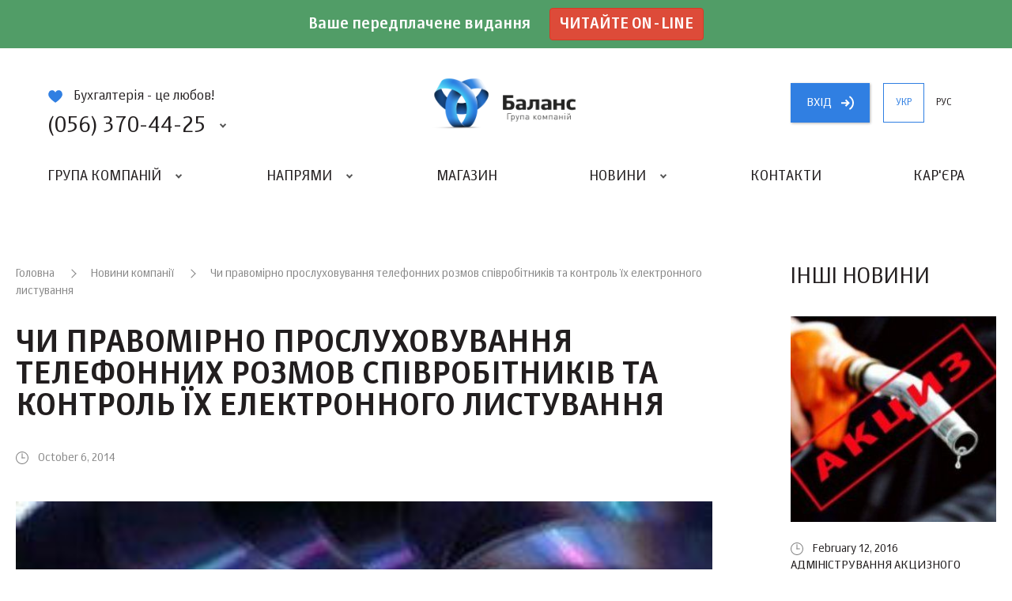

--- FILE ---
content_type: text/css
request_url: https://balance.ua/js/noosSlider2/noosSlider2.css
body_size: 313
content:
.noos-slider,.noos-slider_wrapper{position:relative}.noos-slider_wrapper{-webkit-transition:all .25s linear 0s;transition:all .25s linear 0s;margin:0;padding:0}.noos-slider_slide{margin:0;padding:0;list-style:none}.noos-slider.slide-horizontal .noos-slider_wrapper{overflow:hidden}.noos-slider.slide-horizontal .noos-slider_slide{position:absolute;left:0;top:0;width:100%;-webkit-transform:translate(0,-100%);-ms-transform:translate(0,-100%);transform:translate(0,-100%);overflow:hidden}.noos-slider.slide-horizontal .noos-slider_slide.will-show-next{-webkit-transform:translate(100%,0);-ms-transform:translate(100%,0);transform:translate(100%,0);-webkit-transition:all 0s linear 0s;transition:all 0s linear 0s}.noos-slider.slide-horizontal .noos-slider_slide.active-hide-next,.noos-slider.slide-horizontal .noos-slider_slide.will-show-prev{-webkit-transition:all .6s linear 0s;transition:all .6s linear 0s;-webkit-transform:translate(-100%,0);-ms-transform:translate(-100%,0);transform:translate(-100%,0)}.noos-slider.slide-horizontal .noos-slider_slide.will-show-prev{-webkit-transition:all 0s linear 0s;transition:all 0s linear 0s}.noos-slider.slide-horizontal .noos-slider_slide.active,.noos-slider.slide-horizontal .noos-slider_slide.active-hide-prev{-webkit-transition:all .6s linear 0s;transition:all .6s linear 0s;-webkit-transform:translate(100%,0);-ms-transform:translate(100%,0);transform:translate(100%,0)}.noos-slider.slide-horizontal .noos-slider_slide.active{-webkit-transform:translate(0,0);-ms-transform:translate(0,0);transform:translate(0,0)}.noos-slider_pagination{font-size:0;line-height:0;padding:0;margin:10px 0}.noos-slider_pagination-element{width:10px;height:10px;list-style:none;padding:0;margin:0;background:#eee}
/*# sourceMappingURL=noosSlider2.css.map */


--- FILE ---
content_type: text/css
request_url: https://balance.ua/css/style.css?v=1.0.1
body_size: 23174
content:
@-webkit-keyframes icon-scale{0%,to{-webkit-transform:scale(1);transform:scale(1)}50%{-webkit-transform:scale(1.2);transform:scale(1.2)}}@keyframes icon-scale{0%,to{-webkit-transform:scale(1);transform:scale(1)}50%{-webkit-transform:scale(1.2);transform:scale(1.2)}}@-webkit-keyframes icon-translate-right{0%,to{-webkit-transform:translate(0,0);transform:translate(0,0)}50%{-webkit-transform:translate(25%,0);transform:translate(25%,0)}}@keyframes icon-translate-right{0%,to{-webkit-transform:translate(0,0);transform:translate(0,0)}50%{-webkit-transform:translate(25%,0);transform:translate(25%,0)}}@-webkit-keyframes icon-lines{0%,to{width:100%}50%{width:0}}@keyframes icon-lines{0%,to{width:100%}50%{width:0}}@-webkit-keyframes icon-lines-2{0%,to{width:12px}50%{width:0}}@keyframes icon-lines-2{0%,to{width:12px}50%{width:0}}@-webkit-keyframes icon-lines-last-line{0%,to{width:43.75%}50%{width:0}}@keyframes icon-lines-last-line{0%,to{width:43.75%}50%{width:0}}@-webkit-keyframes sk-circleBounceDelay{0%,80%,to{opacity:0}40%{opacity:1}}@keyframes sk-circleBounceDelay{0%,80%,to{opacity:0}40%{opacity:1}}a,abbr,acronym,address,applet,article,aside,audio,b,big,blockquote,body,canvas,caption,center,cite,code,dd,del,details,dfn,div,dl,dt,em,embed,fieldset,figcaption,figure,footer,form,h1,h2,h3,h4,h5,h6,header,hgroup,html,i,iframe,img,ins,kbd,label,legend,li,mark,menu,nav,object,ol,output,p,pre,q,ruby,s,samp,section,small,span,strike,strong,sub,summary,sup,table,tbody,td,tfoot,th,thead,time,tr,tt,u,ul,var,video{margin:0;padding:0;border:0;font:inherit;vertical-align:baseline}article,aside,details,figcaption,figure,footer,header,hgroup,menu,nav,section{display:block}ol,ul{list-style:none}blockquote,q{quotes:none}blockquote:after,blockquote:before,q:after,q:before{content:''}table{border-collapse:collapse;border-spacing:0}@font-face{font-family:'Story';src:url(/fonts/Story_Regular.eot);src:url(/fonts/Story_Regular.eot) format("embedded-opentype"),url(/fonts/Story_Regular.woff2) format("woff2"),url(/fonts/Story_Regular.woff) format("woff"),url(/fonts/Story_Regular.ttf) format("truetype"),url(/fonts/Story_Regular.svg#Story_Regular) format("svg");font-style:normal;font-weight:400}@font-face{font-family:'Story';src:url(/fonts/Story_Bold.eot);src:url(/fonts/Story_Bold.eot) format("embedded-opentype"),url(/fonts/Story_Bold.woff2) format("woff2"),url(/fonts/Story_Bold.woff) format("woff"),url(/fonts/Story_Bold.ttf) format("truetype"),url(/fonts/Story_Bold.svg#Story_Bold) format("svg");font-style:normal;font-weight:700}@font-face{font-family:'Story';src:url(/fonts/Story_Italic.eot);src:url(/fonts/Story_Italic.eot) format("embedded-opentype"),url(/fonts/Story_Italic.woff2) format("woff2"),url(/fonts/Story_Italic.woff) format("woff"),url(/fonts/Story_Italic.ttf) format("truetype"),url(/fonts/Story_Italic.svg#Story_Italic) format("svg");font-style:italic;font-weight:400}@font-face{font-family:'Story';src:url(/fonts/Story_BoldItalic.eot);src:url(/fonts/Story_BoldItalic.eot) format("embedded-opentype"),url(/fonts/Story_BoldItalic.woff2) format("woff2"),url(/fonts/Story_BoldItalic.woff) format("woff"),url(/fonts/Story_BoldItalic.ttf) format("truetype"),url(/fonts/Story_BoldItalic.svg#Story_BoldItalic) format("svg");font-style:italic;font-weight:700}.btn-back,.email,.field-checkbox input+label a,.link-blue,.link-dark,.phone,a.address,a.phone-big{color:#307fe2;text-decoration:none;-webkit-transition:all .25s linear 0s;transition:all .25s linear 0s}@media (min-width:1050px){.email:hover,.field-checkbox input+label a:hover,.link-blue:hover,a.address:hover{color:#5aa3ff}.email:active,.field-checkbox input+label a:active,.link-blue:active,a.address:active{color:#1d5ba8}}.btn-back,.link-dark,.phone,a.phone-big{color:#221e1f}@media (min-width:1050px){.btn-back:hover,.link-dark:hover,.phone:hover,a.phone-big:hover{color:#307fe2}.btn-back:active,.link-dark:active,.phone:active,a.phone-big:active{color:#1d5ba8}}input::-webkit-input-placeholder{opacity:1;color:#221e1f}input::-moz-placeholder{opacity:1;color:#221e1f}input:-ms-input-placeholder{opacity:1;color:#221e1f}input::placeholder{opacity:1;color:#221e1f}.field{position:relative;margin-bottom:9px}.field.error{margin-bottom:24px}.field,.field label.error,.field-base input{-webkit-transition:all .25s linear 0s;transition:all .25s linear 0s}.field label.error{left:0;top:100%;-webkit-transform:translate(0,-100%);-ms-transform:translate(0,-100%);transform:translate(0,-100%);opacity:0;color:red;position:absolute;z-index:1;font-size:15px}.field.error label.error{opacity:1;-webkit-transform:translate(0,0);-ms-transform:translate(0,0);transform:translate(0,0);z-index:4}.field-base input{border:solid 1px #e8e8e8;position:relative;z-index:2;font-size:22px;line-height:30px;padding:10px 20px;outline:0;box-shadow:none;width:100%}@media (min-width:1050px){.field-base input:hover{border-color:#307fe2}.field-base input:focus{border-color:#1d5ba8;outline:0;box-shadow:none}.field-base:hover input{border-color:#307fe2}.field-base:focus input{border-color:#1d5ba8;outline:0;box-shadow:none}}.field-base.big input,.field-subscribe input{padding-top:14px;padding-bottom:14px}.field-base.error input{border-color:red}.field-subscribe{padding:0 91px 0 0;position:relative}.field-subscribe .btn{width:91px;height:60px;position:absolute;right:0;top:0}.field-subscribe .btn .icon{position:absolute;left:50%;top:50%;-webkit-transform:translate(-50%,-50%);-ms-transform:translate(-50%,-50%);transform:translate(-50%,-50%)}.field-button.big .btn{padding-top:15px;padding-bottom:14px}.field-checkbox input{display:none}.field-checkbox input+label{position:relative;display:inline-block;padding-left:62px}.field-checkbox input+label::before{content:'';display:inline-block;width:40px;height:40px;position:absolute;left:0;top:0;border:solid 1px #e8e8e8;-webkit-transition:all .25s linear;transition:all .25s linear}.field-checkbox input+label::after{content:'';display:inline-block;width:20px;height:18px;background:url(/img/icon-mark-ok.svg) no-repeat 50% 50%;left:20px;top:20px;-webkit-transform:translate(-50%,-50%);-ms-transform:translate(-50%,-50%);transform:translate(-50%,-50%);position:absolute}.field-checkbox input+label:hover::before{border-color:#307fe2}.field-checkbox input:checked+label::before{background:#307fe2;border-color:#307fe2}.field-select .select,.field-select .select .l li,.field-select .select .v,.field-select .select>.a::before{-webkit-transition:all .25s linear 0s;transition:all .25s linear 0s}.field-select .select{background:#fff;border:solid 1px #e8e8e8;position:relative;z-index:2;padding:10px 35px 10px 20px;outline:0;box-shadow:none;width:100%}.field-select .select .l li,.field-select .select .v{font-size:22px;line-height:30px;color:#221e1f}.field-select .select>.a{right:14px}.field-select .select>.a::before{width:10px;height:10px;border-width:2px;border-color:#555}.field-select .select:hover{border-color:#307fe2;background:#307fe2}.field-select .select:active .v,.field-select .select:hover .v{color:#fff}.field-select .select:active>.a::before,.field-select .select:hover>.a::before{border-color:#fff}.field-select .select:active{border-color:#1d5ba8;background:#1d5ba8}.field-search input:hover,.field-select .select.focus{border-color:#307fe2}.field-select .select.show{border-color:#307fe2;background:#fff;outline:0;box-shadow:none}.field-select .select.show .v{color:#221e1f}.field-select .select.show>.a::before{border-color:#555}.field-select .select .l{width:100%;left:0;box-shadow:16px 16px 43px rgba(0,0,0,.45);margin-top:1px}.field-select .select .l::after,.field-select .select .l::before{content:''}.field-select .select .l::before{display:block;position:absolute;left:0;top:0;width:100%;height:100%;background:#fff;z-index:2}.field-select .select .l>.a{z-index:1;width:20px;height:20px;top:-10px;right:7px;box-shadow:0 0 43px rgba(0,0,0,.45)}.field-select .select .l .select-scroll,.field-select .select .l ul{position:relative;z-index:3}.field-select .select .l li{font-size:15px;line-height:20px;padding:15px 10px 15px 20px;text-transform:uppercase}.field-select .select .l li:hover{background:#307fe2;color:#fff}.field-select .select .l li:active{background:#1d5ba8;color:#fff}.field-select .select .l li.selected{color:#307fe2;cursor:default}.field-select .select .l li.selected:active,.field-select .select .l li.selected:hover{background:#fff;color:#307fe2}.field-select .select .l li.empty-val,header.header-main .contacts .show-content-popup .icon{display:none}.field-select .select.show>.a{-webkit-transform:none;-ms-transform:none;transform:none}.field-select.big .select{padding-top:14px;padding-bottom:14px}.field-password .show-hide-password{position:absolute;right:16px;top:50%;z-index:2;-webkit-transform:translate(-50%,-50%);-ms-transform:translate(-50%,-50%);transform:translate(-50%,-50%);display:inline-block}.field-password .show-hide-password::after,.field-search input{-webkit-transition:all .25s linear 0s;transition:all .25s linear 0s;width:100%}.field-password .show-hide-password::after{content:'';height:2px;top:13px;left:0;-webkit-transform:translate(0,-1px) rotate(-45deg);-ms-transform:translate(0,-1px) rotate(-45deg);transform:translate(0,-1px) rotate(-45deg);background:#555;opacity:0;position:absolute;display:inline-block}@media (min-width:1050px){.field-password .show-hide-password:hover::after{background-color:#307fe2}.field-password .show-hide-password:active::after{background-color:#1d5ba8}}.field-password .show-hide-password.active::after{opacity:1}.field-search input{border:solid 1px #e8e8e8;position:relative;z-index:2;font-size:22px;line-height:30px;padding:9px 20px;outline:0;box-shadow:none;display:block}.field-search input:focus{border-color:#1d5ba8;outline:0;box-shadow:none}.field-search:hover input,a.show-content-popup.active::after,a.show-content-popup:hover::after{border-color:#307fe2}.field-search .submit{position:absolute;width:52px;height:52px;top:-1px;-webkit-transition:all .25s linear 0s;transition:all .25s linear 0s}.field-search .submit:hover,.span-blue{background:#307fe2}.field-search .submit:active{background:#1d5ba8}.field-search .submit .icon{position:absolute;left:50%;top:50%;-webkit-transform:translate(-50%,-50%);-ms-transform:translate(-50%,-50%);transform:translate(-50%,-50%)}.span-blue{font-size:28px;line-height:44px;padding:0 12px;color:#fff;text-transform:uppercase}.btn,.btn-blue,.span-blue{display:inline-block}.btn{vertical-align:middle;text-decoration:none;-webkit-transition:all .25s linear 0s;transition:all .25s linear 0s}.btn-blue{background:#307fe2;padding:10px 20px;font-size:15px;white-space:nowrap}@media (min-width:1050px){.btn-blue:hover{background:#5aa3ff}.btn-blue:active{background:#1d5ba8}}.btn-back span,.btn-blue span,.btn-blue-2 span,.btn-grey span,.btn-white span,h1 span{display:inline-block;vertical-align:middle}.btn-blue span+i,.btn-blue-2 span+i{margin-left:12px}.btn-blue,.btn-blue-2,.btn-blue-big,.btn-blue-big-2{line-height:30px;color:#fff;text-transform:uppercase;text-decoration:none;box-shadow:1px 1px 3px rgba(0,0,0,.3);-webkit-transition:all .25s linear 0s;transition:all .25s linear 0s}.btn-blue-2{background:#5aa3ff;padding:10px 20px;display:inline-block;font-size:15px}@media (min-width:1050px){.btn-blue-2:hover{background:#61a7ff}.btn-blue-2:active{background:#1d5ba8}}.btn-blue-big,.btn-blue-big-2{font-size:25px;display:-webkit-inline-box;display:-webkit-inline-flex;display:-ms-inline-flexbox;display:inline-flex}.btn-blue-big{min-height:80px;-webkit-box-align:center;-webkit-align-items:center;-ms-flex-align:center;align-items:center;background:#307fe2;padding:15px 20px}.btn-blue-big .icon-check-mark{margin-left:22px}.btn-blue-big span+i{margin-left:30px}@media (min-width:1050px){.btn-blue-big:hover{background:#5aa3ff}.btn-blue-big:active{background:#1d5ba8}}.btn-blue-big-2{background:#4b9bff;padding:25px 20px}.btn-blue-big-2 .icon-check-mark{margin-left:22px}@media (min-width:1050px){.btn-blue-big-2:hover{background:#5aa3ff}.btn-blue-big-2:active{background:#1d5ba8}}.btn-blue-border-on-active{padding:10px 15px;font-size:12px;line-height:28px;margin:1px;box-shadow:0 0 0 1px transparent;text-transform:uppercase;color:inherit}@media (min-width:1050px){.btn-blue-border-on-active:hover{box-shadow:0 0 0 1px #307fe2;color:#307fe2}.btn-blue-border-on-active:active{color:#307fe2}.btn-blue-border-on-active.active{box-shadow:0 0 0 1px #307fe2;color:#307fe2}.btn-blue-border-on-active:active{box-shadow:0 0 0 1px #1d5ba8}}.btn-blue-border-on-active.active{box-shadow:0 0 0 1px #307fe2;color:#307fe2}.btn-grey,.btn-white{color:#221e1f;text-transform:uppercase;text-decoration:none;box-shadow:1px 1px 3px rgba(0,0,0,.3);display:inline-block;-webkit-transition:all .25s linear 0s;transition:all .25s linear 0s}.btn-grey{background:#f7f7f7;line-height:30px;padding:10px 20px;font-size:15px}@media (min-width:1050px){.btn-grey:hover{color:#fff;background:#5aa3ff}.btn-grey:active{color:#fff;background:#1d5ba8}}.btn-grey span+i,.btn-white i+span,.btn-white span+i{margin-left:12px}.btn-white{background:#fff;padding:12px 20px;font-size:12px;line-height:16px}@media (min-width:1050px){.btn-white:hover{color:#fff;background:#307fe2}.btn-white:active{color:#fff;background:#1d5ba8}}.btn-fb,.btn-in,.btn-inst,.btn-tm,.btn-tw,.btn-white-border,.btn-yt{-webkit-transition:all .25s linear 0s;transition:all .25s linear 0s;font-size:15px;line-height:20px}.btn-white-border{color:#fff;border:solid 1px #fff;padding:14px 22px;text-transform:uppercase}.btn-white-border.with-arrow{padding-right:50px;position:relative}.btn-white-border.with-arrow .icon{position:absolute;right:25px;top:50%;-webkit-transform:translate(50%,-50%);-ms-transform:translate(50%,-50%);transform:translate(50%,-50%)}@media (min-width:1050px){.btn-white-border:hover{background:#307fe2;border-color:#307fe2}.btn-white-border:active{background:#1d5ba8;border-color:#1d5ba8}}.btn-fb,.btn-in,.btn-inst,.btn-tm,.btn-tw,.btn-yt{padding-left:52px;position:relative}@media (min-width:1050px){.btn-fb:hover{background:#3b5b9b}.btn-fb:active{background:#29406c}}.btn-fb .icon{position:absolute;left:24px;top:50%;-webkit-transform:translate(-50%,-50%);-ms-transform:translate(-50%,-50%);transform:translate(-50%,-50%)}@media (min-width:1050px){.btn-in:hover{background:#0173b1}.btn-in:active{background:#01507c}}.btn-in .icon{position:absolute;left:24px;top:50%;-webkit-transform:translate(-50%,-50%);-ms-transform:translate(-50%,-50%);transform:translate(-50%,-50%)}@media (min-width:1050px){.btn-yt:hover{background:#e04e42}.btn-yt:active{background:#9c362e}}.btn-yt .icon{position:absolute;left:24px;top:50%;-webkit-transform:translate(-50%,-50%);-ms-transform:translate(-50%,-50%);transform:translate(-50%,-50%)}@media (min-width:1050px){.btn-tw:hover{background:#2caae0}.btn-tw:active{background:#1f779c}}.btn-tw .icon{position:absolute;left:24px;top:50%;-webkit-transform:translate(-50%,-50%);-ms-transform:translate(-50%,-50%);transform:translate(-50%,-50%)}@media (min-width:1050px){.btn-tm:active,.btn-tm:hover{background:#36a9dc}}.btn-tm .icon{position:absolute;left:24px;top:50%;-webkit-transform:translate(-50%,-50%);-ms-transform:translate(-50%,-50%);transform:translate(-50%,-50%)}@media (min-width:1050px){.btn-inst:active,.btn-inst:hover{background:#dd8f40}}.btn-inst .icon,footer.footer-main>ul>li ul>li a.btn .icon{position:absolute;left:24px;top:50%;-webkit-transform:translate(-50%,-50%);-ms-transform:translate(-50%,-50%);transform:translate(-50%,-50%)}.block-info-element h4+p,.btn-back,.text h3{text-transform:uppercase}.btn-back i+span,h1 .icon+span{margin-left:20px}.link{color:#307fe2;text-decoration:none;font-size:22px;-webkit-transition:all .25s linear 0s;transition:all .25s linear 0s}@media (min-width:1050px){.link:hover{color:#5aa3ff}.link:active{color:#1d5ba8}}.burger{width:50px;height:50px;border-radius:50%}.burger i,.icon{display:inline-block}.burger i{width:20px;height:16px;position:relative}.burger i b,.burger i::after,.burger i::before{position:absolute;left:0;width:100%;height:2px;background:#555;display:block}.burger i::after,.burger i::before{content:''}.burger i b{top:50%;-webkit-transform:translate(0,-50%);-ms-transform:translate(0,-50%);transform:translate(0,-50%);-webkit-transition:opacity 0s linear .125s;transition:opacity 0s linear .125s;opacity:1}.burger i::after{top:0;-webkit-transition:top .125s linear .125s,-webkit-transform .125s linear 0s;transition:top .125s linear .125s,transform .125s linear 0s;transition:top .125s linear .125s,transform .125s linear 0s,-webkit-transform .125s linear 0s}.burger i::before{bottom:0;-webkit-transition:bottom .125s linear .125s,-webkit-transform .125s linear 0s;transition:bottom .125s linear .125s,transform .125s linear 0s;transition:bottom .125s linear .125s,transform .125s linear 0s,-webkit-transform .125s linear 0s}@media (min-width:1050px){.burger:hover{background:#307fe2}.burger:active{background:#1d5ba8}}.burger.active i b{opacity:0}.burger.active i::after{top:50%;-webkit-transform:translate(0,-50%) rotate(45deg);-ms-transform:translate(0,-50%) rotate(45deg);transform:translate(0,-50%) rotate(45deg);-webkit-transition:top .125s linear 0s,-webkit-transform .125s linear .125s;transition:top .125s linear 0s,transform .125s linear .125s;transition:top .125s linear 0s,transform .125s linear .125s,-webkit-transform .125s linear .125s}.burger.active i::before{bottom:50%;-webkit-transform:translate(0,50%) rotate(-45deg);-ms-transform:translate(0,50%) rotate(-45deg);transform:translate(0,50%) rotate(-45deg);-webkit-transition:bottom .125s linear 0s,-webkit-transform .125s linear .125s;transition:bottom .125s linear 0s,transform .125s linear .125s;transition:bottom .125s linear 0s,transform .125s linear .125s,-webkit-transform .125s linear .125s}.icon{vertical-align:middle;font-size:0;line-height:0}.icon-arrow-right{width:16px;height:18px;background:url(/img/arrow.svg) no-repeat 50% 50%}.icon-arrow-2-right{position:relative;display:inline-block;vertical-align:middle}.icon-arrow-2-right::after,.icon-arrow-3-bottom::before{content:'';display:block;position:absolute;left:50%;top:50%}.icon-arrow-2-right::after{-webkit-transform:translate(-50%,-50%);-ms-transform:translate(-50%,-50%);transform:translate(-50%,-50%);background:url(/img/arrow-wite.svg) no-repeat 50% 50%;background-size:cover;width:50%;height:44.44%}.icon-arrow-2-right.size-1{width:30px;height:30px}.icon-arrow-3-bottom{width:42px;height:42px;position:relative;display:inline-block}.icon-arrow-3-bottom::before{width:100%;height:100%;border-left:solid 1px #fff;border-bottom:solid 1px #fff;-webkit-transform:translate(-50%,-50%) rotate(-45deg);-ms-transform:translate(-50%,-50%) rotate(-45deg);transform:translate(-50%,-50%) rotate(-45deg);-webkit-transition:all .25s linear 0s;transition:all .25s linear 0s}.icon-arrow-4-left,.icon-arrow-4-right{display:inline-block;position:relative;width:22px;height:81px}.icon-arrow-4-left::after,.icon-arrow-4-left::before,.icon-arrow-4-right::after,.icon-arrow-4-right::before{width:1px;height:45px;content:'';display:block;position:absolute;background:#555;-webkit-transition:all .25s linear 0s;transition:all .25s linear 0s}.icon-arrow-4-left::before{top:0;left:0;-webkit-transform:translate(10px,-1px) rotate(30deg);-ms-transform:translate(10px,-1px) rotate(30deg);transform:translate(10px,-1px) rotate(30deg)}.icon-arrow-4-left::after{bottom:0;left:0;-webkit-transform:translate(10px,1px) rotate(-30deg);-ms-transform:translate(10px,1px) rotate(-30deg);transform:translate(10px,1px) rotate(-30deg)}.icon-arrow-4-right::before{top:0;right:0;-webkit-transform:translate(-10px,-1px) rotate(-30deg);-ms-transform:translate(-10px,-1px) rotate(-30deg);transform:translate(-10px,-1px) rotate(-30deg)}.icon-arrow-4-right::after{bottom:0;right:0;-webkit-transform:translate(-10px,1px) rotate(30deg);-ms-transform:translate(-10px,1px) rotate(30deg);transform:translate(-10px,1px) rotate(30deg)}.icon-arrow-5{width:13px;height:22px;position:relative}.icon-arrow-5::before{left:0;top:0;width:100%;height:100%;background:url(/img/icon-arrow-blue.svg) no-repeat 50% 50%;background-size:contain}.icon-arrow-white-right{position:relative;width:15px;height:14px}.icon-arrow-5::before,.icon-arrow-white-right::after,.icon-arrow-white-right::before{content:'';display:block;position:absolute}.icon-arrow-white-right::before{width:100%;height:2px;left:0;top:50%;-webkit-transform:translate(0,-50%);-ms-transform:translate(0,-50%);transform:translate(0,-50%);background:#fff}.icon-arrow-white-2-bottom::after,.icon-arrow-white-right::after{width:10px;height:10px;border-right:2px solid #fff;border-bottom:2px solid #fff;top:50%}.icon-arrow-white-right::after{right:0;-webkit-transform:translate(0,-50%) rotate(-45deg);-ms-transform:translate(0,-50%) rotate(-45deg);transform:translate(0,-50%) rotate(-45deg)}.icon-arrow-white-2-bottom{position:relative;width:12px;height:16px}.icon-arrow-white-2-bottom::after{content:'';display:block;position:absolute;left:50%;-webkit-transform:translate(-50%,-75%) rotate(45deg);-ms-transform:translate(-50%,-75%) rotate(45deg);transform:translate(-50%,-75%) rotate(45deg)}.icon-heart-blue{width:20px;height:16px;background:url(/img/heart.svg) no-repeat 50% 50%}.icon-phone{width:20px;height:21px;background:url(/img/icon-phone.svg) no-repeat 50% 50%}.icon-phone-white{width:20px;height:21px;background:url(/img/icon-phone-white.svg) no-repeat 50% 50%}.icon-phone-help-blue{width:31px;height:34px;background:url(/img/icon-phone-help-blue.svg) no-repeat 50% 50%}.icon-phone-2-white{width:32px;height:32px;background:url(/img/icon-phone-2-white.svg) no-repeat 50% 50%}.icon-phone-3-blue{width:38px;height:37px;background:url(/img/icon-phone-3-blue.svg) no-repeat 50% 50%}.icon-phone-4-blue{width:38px;height:37px;background:url(/img/icon-phone-4-blue.svg) no-repeat 50% 50%}.icon-clock-white{width:34px;height:34px;background:url(/img/icon-clock-white.svg) no-repeat 50% 50%}.icon-close{width:30px;height:30px;position:relative}.icon-close::after,.icon-close::before{content:'';width:100%;height:1px;position:absolute;top:50%;left:0;background:#fff;-webkit-transition:all .25s linear 0s;transition:all .25s linear 0s}.icon-close::after{-webkit-transform:rotate(45deg);-ms-transform:rotate(45deg);transform:rotate(45deg)}.icon-close::before{-webkit-transform:rotate(-45deg);-ms-transform:rotate(-45deg);transform:rotate(-45deg)}.icon-mail{width:20px;height:15px;background:url(/img/icon-email.svg) no-repeat 50% 50%}.icon-mail-white{width:35px;height:28px;background:url(/img/icon-mail-white.svg) no-repeat 50% 50%}.icon-mail-open-white{width:35px;height:34px;background:url(/img/icon-mail-open-white.svg) no-repeat 50% 50%}.icon-lines,.icon-lines-2{width:16px;height:17px;position:relative}.icon-lines b::after,.icon-lines b::before,.icon-lines::after,.icon-lines::before{content:'';display:block;position:absolute;height:2px;background:#555;-webkit-transition:background .25s linear;transition:background .25s linear}.icon-lines b::before,.icon-lines::after,.icon-lines::before{width:100%}.icon-lines b::before,.icon-lines::before{top:0}.block-vacancies section ul.ul-checks>li::before,.icon-lines::after{top:5px}.icon-lines b,.icon-lines-2 b{display:block;position:absolute;left:0;width:100%}.icon-lines b{bottom:0;height:7px}.icon-lines b::after{width:43.75%;bottom:0}.icon-lines-2{height:14px}.icon-lines-2 b{top:0;height:2px}.icon-lines-2 b::after,.icon-lines-2 b::before{content:'';display:block;position:absolute;height:2px;background:#555;-webkit-transition:background .25s linear 0s;transition:background .25s linear 0s;top:0}.icon-lines-2 b::before{left:0;width:2px}.icon-lines-2 b::after{width:12px;left:4px}.icon-lines-2 b:nth-child(1){top:0}.icon-lines-2 b:nth-child(2){top:4px}.icon-lines-2 b:nth-child(3){top:8px}.icon-lines-2 b:nth-child(4){top:12px}.icon-news{width:30px;height:33px;background:url(/img/icon-news.svg) no-repeat 50% 50%}.icon-book{width:32px;height:34px;background:url(/img/icon-articles.svg) no-repeat 50% 50%}.icon-book.big{width:38px;height:42px}.icon-seminars{width:33px;height:35px;background:url(/img/icon-seminars.svg) no-repeat 50% 50%}.icon-events{width:32px;height:34px;background:url(/img/icon-events.svg) no-repeat 50% 50%}.icon-plane{width:36px;height:30px;background:url(/img/icon-plane.svg) no-repeat 50% 50%}.icon-fb{position:relative;width:7px;height:15px;display:inline-block}.icon-fb::after,.icon-fb::before{position:absolute;left:0;top:0;content:'';display:block;width:100%;height:100%;-webkit-transition:all .25s linear 0s;transition:all .25s linear 0s;background:url(/img/icon-fb.svg) no-repeat 0 0;background-size:100% 200%}.icon-fb::after{background-position:0 100%;opacity:0}.icon-fb-grey,.icon-fb-grey-2{width:9px;height:17px;position:relative}.icon-fb-grey::after,.icon-fb-grey::before{content:'';position:absolute;left:0;top:0;width:100%;height:100%;background:url(/img/icon-fb-grey.svg) no-repeat 0 0;background-size:100% 300%;-webkit-transition:opacity .25s linear 0s;transition:opacity .25s linear 0s}.icon-fb-grey::after{opacity:0;background-position:0 50%}.icon-fb-grey::before{opacity:1;background-position:0 0}.icon-fb-grey-2{width:8px;height:16px}.icon-fb-grey-2::after,.icon-fb-grey-2::before{content:'';position:absolute;left:0;top:0;width:100%;height:100%;background:url(/img/icon-fb-grey-2.svg) no-repeat 0 0;background-size:100% 300%;-webkit-transition:opacity .25s linear 0s;transition:opacity .25s linear 0s}.icon-fb-grey-2::after{opacity:0;background-position:0 50%}.icon-fb-grey-2::before{opacity:1;background-position:0 0}.icon-fb-white{width:10px;height:20px;background:url(/img/icon-fb.svg) no-repeat 0 100%;background-size:100% 200%}.icon-in{position:relative;width:14px;height:14px;display:inline-block}.icon-in::after,.icon-in::before{content:'';position:absolute;left:0;top:0;display:block;width:100%;height:100%;-webkit-transition:all .25s linear 0s;transition:all .25s linear 0s;background:url(/img/icon-in.svg) no-repeat 0 0;background-size:100% 200%}.icon-in::after{background-position:0 100%;opacity:0}.icon-in-white{width:19px;height:19px;background:url(/img/icon-in.svg) no-repeat 0 100%;background-size:100% 200%}.icon-tw{position:relative;width:10px;height:15px;display:inline-block}.icon-tw::after,.icon-tw::before{content:'';display:block;position:absolute;left:0;top:0;width:100%;height:100%;-webkit-transition:all .25s linear 0s;transition:all .25s linear 0s;background:url(/img/icon-tw.svg) no-repeat 0 0;background-size:100% 200%}.icon-tw::after{background-position:0 100%;opacity:0}.icon-tw-grey,.icon-tw-grey-2{width:18px;height:15px;position:relative}.icon-tw-grey::after,.icon-tw-grey::before{content:'';position:absolute;left:0;top:0;width:100%;height:100%;background:url(/img/icon-tw-grey.svg) no-repeat 0 0;background-size:100% 300%;-webkit-transition:opacity .25s linear 0s;transition:opacity .25s linear 0s}.icon-tw-grey::after{opacity:0;background-position:0 50%}.icon-tw-grey::before{opacity:1;background-position:0 0}.icon-tw-grey-2{width:17px;height:13px}.icon-tw-grey-2::after,.icon-tw-grey-2::before{content:'';position:absolute;left:0;top:0;width:100%;height:100%;background:url(/img/icon-tw-grey-2.svg) no-repeat 0 0;background-size:100% 300%;-webkit-transition:opacity .25s linear 0s;transition:opacity .25s linear 0s}.icon-tw-grey-2::after{opacity:0;background-position:0 50%}.icon-tw-grey-2::before{opacity:1;background-position:0 0}.icon-tw-white{width:14px;height:20px;background:url(/img/icon-tw.svg) no-repeat 0 100%;background-size:100% 200%}.icon-yt{position:relative;width:20px;height:20px;display:inline-block}.icon-yt::after,.icon-yt::before{content:'';position:absolute;left:0;top:0;display:block;width:100%;height:100%;-webkit-transition:all .25s linear 0s;transition:all .25s linear 0s;background:url(/img/icon-yt.svg) no-repeat 0 0;background-size:100% 200%}.icon-yt::after{background-position:0 100%;opacity:0}.icon-yt-white{width:27px;height:27px;background:url(/img/icon-yt.svg) no-repeat 0 100%;background-size:100% 200%}.icon-tm{position:relative;width:20px;height:20px;display:inline-block}.icon-tm::after,.icon-tm::before{content:'';position:absolute;left:0;top:0;display:block;width:100%;height:100%;-webkit-transition:all .25s linear 0s;transition:all .25s linear 0s;background:url(/img/icon-tm.svg) no-repeat 0 0;background-size:100% 200%}.icon-tm::after{background-position:0 100%;opacity:0}.icon-tm-white{width:27px;height:27px;background:url(/img/icon-tm.svg) no-repeat 0 100%;background-size:100% 200%}.icon-inst{position:relative;width:20px;height:20px;display:inline-block}.icon-inst::after,.icon-inst::before{content:'';position:absolute;left:0;top:0;display:block;width:100%;height:100%;-webkit-transition:all .25s linear 0s;transition:all .25s linear 0s;background:url(/img/icon-inst.svg) no-repeat 0 0;background-size:100% 100%}.icon-inst::after{background-position:0 100%;opacity:0}.icon-inst-white{width:27px;height:27px;background:url(/img/icon-inst.svg) no-repeat 0 100%;background-size:100% 100%}.icon-cart{width:21px;height:22px;background:url(/img/icon-cart.svg) no-repeat 50% 50%}.icon-calculator,.icon-rectangles{width:20px;height:22px;position:relative}.icon-rectangles::after,.icon-rectangles::before{content:'';display:inline-block;position:absolute;left:0;top:0;width:100%;height:100%;background:url(/img/icon-rectangles.svg) no-repeat 0 0;background-size:100% 300%;-webkit-transition:all .25s linear 0s;transition:all .25s linear 0s}.icon-rectangles::before{background-position:0 0}.icon-rectangles::after{opacity:0;background-position:0 50%}.icon-calculator{width:16px}.icon-calculator::after,.icon-calculator::before{content:'';display:inline-block;position:absolute;left:0;top:0;width:100%;height:100%;background:url(/img/icon-calculator.svg) no-repeat 0 0;background-size:100% 300%;-webkit-transition:all .25s linear 0s;transition:all .25s linear 0s}.icon-calculator::before{background-position:0 0}.icon-calculator::after{opacity:0;background-position:0 50%}.icon-calculator-2-blue{width:29px;height:35px;background:url(/img/icon-calculator-2-blue.svg) no-repeat 50% 50%;background-size:contain}.icon-bag{width:20px;height:18px;position:relative}.icon-bag::after,.icon-bag::before{content:'';display:inline-block;position:absolute;left:0;top:0;width:100%;height:100%;background:url(/img/icon-bag.svg) no-repeat 0 0;background-size:100% 300%;-webkit-transition:all .25s linear 0s;transition:all .25s linear 0s}.icon-bag::before{background-position:0 0}.icon-bag::after{opacity:0;background-position:0 50%}.icon-binoculars{width:49px;height:22px;background:url(/img/icon-binoculars.svg) no-repeat 0 0}.icon-folders{width:60px;height:40px;position:relative;background:url(/img/icon-folders.svg) no-repeat 0 0}.icon-people{width:62px;height:38px;position:relative;background:url(/img/icon-people.svg) no-repeat 0 0}.icon-cup{width:39px;height:40px;position:relative;background:url(/img/icon-cup.svg) no-repeat 0 0}.icon-gp-grey,.icon-ig-grey{width:19px;height:18px;position:relative}.icon-ig-grey::after,.icon-ig-grey::before{content:'';position:absolute;left:0;top:0;width:100%;height:100%;background:url(/img/icon-ig-grey.svg) no-repeat 0 0;background-size:100% 300%;-webkit-transition:opacity .25s linear 0s;transition:opacity .25s linear 0s}.icon-ig-grey::after{opacity:0;background-position:0 50%}.icon-ig-grey::before{opacity:1;background-position:0 0}.icon-gp-grey{width:26px;height:16px}.icon-gp-grey::after,.icon-gp-grey::before{content:'';position:absolute;left:0;top:0;width:100%;height:100%;background:url(/img/icon-gp-grey.svg) no-repeat 0 0;background-size:100% 300%;-webkit-transition:opacity .25s linear 0s;transition:opacity .25s linear 0s}.icon-gp-grey::after{opacity:0;background-position:0 50%}.icon-gp-grey::before{opacity:1;background-position:0 0}.icon-gp-2-grey-2{width:17px;height:17px;position:relative}.icon-gp-2-grey-2::after,.icon-gp-2-grey-2::before{content:'';position:absolute;left:0;top:0;width:100%;height:100%;background:url(/img/icon-gp-2-grey-2.svg) no-repeat 0 0;background-size:100% 300%;-webkit-transition:opacity .25s linear 0s;transition:opacity .25s linear 0s}.icon-gp-2-grey-2::after{opacity:0;background-position:0 50%}.icon-gp-2-grey-2::before{opacity:1;background-position:0 0}.icon-magnifier,.icon-mark-p{width:20px;height:19px;position:relative}.icon-magnifier::after,.icon-magnifier::before{content:'';position:absolute;left:0;top:0;width:100%;height:100%;background:url(/img/icon-magnifier.svg) no-repeat 0 0;background-size:100% 300%;-webkit-transition:opacity .25s linear 0s;transition:opacity .25s linear 0s}.icon-magnifier::after{opacity:0;background-position:0 50%}.icon-magnifier::before{opacity:1;background-position:0 0}.icon-mark-p{width:38px;height:48px;background:url(/img/icon-mark-p.svg) no-repeat 0 0}.icon-mark-k,.icon-mark-p-hovered{width:17px;height:20px;position:relative}.icon-mark-p-hovered::after,.icon-mark-p-hovered::before{content:'';position:absolute;left:0;top:0;width:100%;height:100%;background:url(/img/icon-mark-p-hovered.svg) no-repeat 0 0;background-size:100% 300%;-webkit-transition:opacity .25s linear 0s;transition:opacity .25s linear 0s}.icon-mark-p-hovered::after{opacity:0;background-position:0 50%}.icon-mark-p-hovered::before{opacity:1;background-position:0 0}.icon-mark-k{width:38px;height:48px;background:url(/img/icon-mark-k.svg) no-repeat 0 0}.icon-mark-asp,.icon-mark-k-hovered{width:17px;height:20px;position:relative}.icon-mark-k-hovered::after,.icon-mark-k-hovered::before{content:'';position:absolute;left:0;top:0;width:100%;height:100%;background:url(/img/icon-mark-k-hovered.svg) no-repeat 0 0;background-size:100% 300%;-webkit-transition:opacity .25s linear 0s;transition:opacity .25s linear 0s}.icon-mark-k-hovered::after{opacity:0;background-position:0 50%}.icon-mark-k-hovered::before{opacity:1;background-position:0 0}.icon-mark-asp{width:38px;height:48px;background:url(/img/icon-mark-asp.svg) no-repeat 0 0}.icon-mark-asp-hovered,.icon-site-map{width:17px;height:20px;position:relative}.icon-mark-asp-hovered::after,.icon-mark-asp-hovered::before{content:'';position:absolute;left:0;top:0;width:100%;height:100%;background:url(/img/icon-mark-asp-hovered.svg) no-repeat 0 0;background-size:100% 300%;-webkit-transition:opacity .25s linear 0s;transition:opacity .25s linear 0s}.icon-mark-asp-hovered::after{opacity:0;background-position:0 50%}.icon-mark-asp-hovered::before{opacity:1;background-position:0 0}.icon-site-map{width:18px;height:16px}.icon-site-map::after,.icon-site-map::before{content:'';position:absolute;left:0;top:0;width:100%;height:100%;background:url(/img/icon-site-map.svg) no-repeat 0 0;background-size:100% 300%;-webkit-transition:opacity .25s linear 0s;transition:opacity .25s linear 0s}.icon-site-map::after{opacity:0;background-position:0 50%}.icon-site-map::before{opacity:1;background-position:0 0}.icon-check-mark{width:29px;height:26px;background:url(/img/icon-mark-ok.svg) no-repeat 50% 50%}.icon-projection-screen{width:33px;height:35px;background:url(/img/icon-projection-screen.svg) no-repeat 50% 50%}.icon-projection-screen-with-man{width:42px;height:36px;background:url(/img/icon-projection-screen-with-man.svg) no-repeat 50% 50%}.icon-notification{width:34px;height:34px;background:url(/img/icon-notification.svg) no-repeat 50% 50%}.icon-tablet-list{width:30px;height:33px;background:url(/img/icon-tablet-list.svg) no-repeat 50% 50%}.icon-calendar-white{width:32px;height:34px;background:url(/img/icon-calendar-white.svg) no-repeat 50% 50%}.icon-calendar-check-blue{width:32px;height:34px;background:url(/img/icon-calendar-check-blue.svg) no-repeat 50% 50%}.icon-flag-white{width:30px;height:34px;background:url(/img/icon-flag-white.svg) no-repeat 50% 50%}.icon-flag-blue{width:30px;height:34px;background:url(/img/icon-flag-blue.svg) no-repeat 50% 50%}.icon-flag-blue.size-2{width:24px;height:26px}.icon-speaker-blue{width:48px;height:32px;background:url(/img/icon-speaker-blue.svg) no-repeat 50% 50%}.icon-video-blue{width:34px;height:34px;background:url(/img/icon-video-blue.svg) no-repeat 50% 50%}.icon-place-mark-white{width:30px;height:37px;background:url(/img/icon-place-mark-white.svg) no-repeat 50% 50%}.icon-authors-blue{width:34px;height:35px;background:url(/img/icon-author-blue.svg) no-repeat 50% 50%}.icon-eye-white{width:25px;height:18px;background:url(/img/icon-eye-white.svg) no-repeat 50% 50%}.icon-eye-grey-hovered{width:25px;height:20px;position:relative}.icon-eye-grey-hovered::after,.icon-eye-grey-hovered::before{content:'';position:absolute;left:0;top:0;width:100%;height:100%;background:url(/img/icon-eye-grey-hovered.svg) no-repeat 0 0;background-size:100% 300%;-webkit-transition:opacity .25s linear 0s;transition:opacity .25s linear 0s}.icon-eye-grey-hovered::after{opacity:0;background-position:0 50%}.icon-eye-grey-hovered::before{opacity:1;background-position:0 0}.icon-dimond-white{width:44px;height:37px;background:url(/img/icon-diamond-white.svg) no-repeat 50% 50%}.icon-hourglass-white{width:29px;height:36px;background:url(/img/icon-hourglass-white.svg) no-repeat 50% 50%}.icon-diagram-white{width:37px;height:37px;background:url(/img/icon-diagram-white.svg) no-repeat 50% 50%}.icon-hands-blue{width:43px;height:37px;background:url(/img/icon-hands-blue.svg) no-repeat 50% 50%}.icon-star-blue{width:39px;height:36px;background:url(/img/icon-star-blue.svg) no-repeat 50% 50%}.icon-headset-white{width:34px;height:35px;background:url(/img/icon-headset-white.svg) no-repeat 50% 50%}.icon-squares-with-check{width:20px;height:20px;position:relative}.icon-squares-with-check::after,.icon-squares-with-check::before{content:'';position:absolute;left:0;top:0;width:100%;height:100%;background:url(/img/icon-squares-with-check.svg) no-repeat 0 0;background-size:100% 300%;-webkit-transition:opacity .25s linear 0s;transition:opacity .25s linear 0s}.icon-squares-with-check::after{opacity:0;background-position:0 50%}.icon-squares-with-check::before{opacity:1;background-position:0 0}.icon-cart-2,.icon-diagram,.icon-leaflet{width:21px;height:21px;position:relative}.icon-cart-2::after,.icon-cart-2::before{content:'';position:absolute;left:0;top:0;width:100%;height:100%;background:url(/img/icon-cart-hovered-2.svg) no-repeat 0 0;background-size:100% 300%;-webkit-transition:opacity .25s linear 0s;transition:opacity .25s linear 0s}.icon-cart-2::after{opacity:0;background-position:0 50%}.icon-cart-2::before{opacity:1;background-position:0 0}.icon-diagram,.icon-leaflet{width:20px}.icon-diagram::after,.icon-diagram::before{content:'';position:absolute;left:0;top:0;width:100%;height:100%;background:url(/img/icon-diagram-hovered-2.svg) no-repeat 0 0;background-size:100% 300%;-webkit-transition:opacity .25s linear 0s;transition:opacity .25s linear 0s}.icon-diagram::after{opacity:0;background-position:0 50%}.icon-diagram::before{opacity:1;background-position:0 0}.icon-leaflet{width:16px;height:22px}.icon-leaflet::after,.icon-leaflet::before{content:'';position:absolute;left:0;top:0;width:100%;height:100%;background:url(/img/icon-leaflet-hovered-2.svg) no-repeat 0 0;background-size:100% 300%;-webkit-transition:opacity .25s linear 0s;transition:opacity .25s linear 0s}.icon-leaflet::after{opacity:0;background-position:0 50%}.icon-leaflet::before{opacity:1;background-position:0 0}.circle{width:11px;height:11px;background:#307fe2;border-radius:50%;display:inline-block}.circle-yellow{background-color:#f3c125}.circle-green{background-color:#7eb83e}.circle-orange{background-color:#f68722}.circle-grey{background-color:#cfcfcf}.circle-colored-1,.circle-colored-2{background-size:contain;border-radius:0}.circle-colored-1{background:url(/img/circle-colored-1.svg) no-repeat 50% 50%}.circle-colored-2{background:url(/img/circle-colored-2.svg) no-repeat 50% 50%}.circle-2,.circle-blue-border{border-radius:50%;display:inline-block}.circle-blue-border{position:relative;font-size:0;line-height:0;border:2px solid #307fe2;width:81px;height:81px}.circle-3 .icon,.circle-blue-border .icon,header.header-main h1{position:absolute;left:50%;top:50%;-webkit-transform:translate(-50%,-50%);-ms-transform:translate(-50%,-50%);transform:translate(-50%,-50%)}.circle-2{width:37px;height:37px}.circle-2-blue{background-color:#307fe2}.circle-2-orange{background-color:#f3c125}.circle-2-green{background-color:#7eb83e}.circle-2-colored-1{background:url(/img/circle-2-colored-1.svg) no-repeat 50% 50%}.circle-2-colored-2{background:url(/img/circle-2-colored-2.svg) no-repeat 50% 50%}.circle-2-white-border{background:url(/img/circle-2-white.svg) no-repeat 50% 50%}.circle-3{width:81px;height:81px;position:relative;border-radius:50%;display:inline-block}.block-team-tabs .block-header a.active i,.circle-3.blue{background:#307fe2}@media (min-width:1050px){a:hover>.icon-lines b::after,a:hover>.icon-lines b::before,a:hover>.icon-lines::after,a:hover>.icon-lines::before{background:#fff}a:hover>.icon-lines::before{-webkit-animation:icon-lines .25s linear 0s 1;animation:icon-lines .25s linear 0s 1}a:hover>.icon-lines::after{-webkit-animation:icon-lines .25s linear .1s 1;animation:icon-lines .25s linear .1s 1}a:hover>.icon-lines b::before{-webkit-animation:icon-lines .25s linear .2s 1;animation:icon-lines .25s linear .2s 1}a:hover>.icon-lines b::after{-webkit-animation:icon-lines-last-line .25s linear .3s 1;animation:icon-lines-last-line .25s linear .3s 1}a:hover>.icon-lines-2 b::after,a:hover>.icon-lines-2 b::before{background:#fff}a:hover>.icon-lines-2 b:nth-child(1)::after{-webkit-animation:icon-lines-2 .2s linear 0s 1;animation:icon-lines-2 .2s linear 0s 1}a:hover>.icon-lines-2 b:nth-child(2)::after{-webkit-animation:icon-lines-2 .2s linear .1s 1;animation:icon-lines-2 .2s linear .1s 1}a:hover>.icon-lines-2 b:nth-child(3)::after{-webkit-animation:icon-lines-2 .2s linear .2s 1;animation:icon-lines-2 .2s linear .2s 1}a:hover>.icon-lines-2 b:nth-child(4)::after{-webkit-animation:icon-lines-2 .2s linear .3s 1;animation:icon-lines-2 .2s linear .3s 1}a:hover>.icon-arrow-2-right{-webkit-animation:icon-translate-right .4s linear 0s 1;animation:icon-translate-right .4s linear 0s 1}a:hover>.icon-arrow-3-bottom::before{border-color:#307fe2}a:hover>.icon-fb::after,a:hover>.icon-hovered-2::after,a:hover>.icon-hovered::after,a:hover>.icon-in::after,a:hover>.icon-tw::after,a:hover>.icon-yt::after{opacity:1}a:hover>.icon-fb::before,a:hover>.icon-hovered-2::before,a:hover>.icon-hovered::before,a:hover>.icon-in::before,a:hover>.icon-tw::before,a:hover>.icon-yt::before{opacity:0}a:hover>.icon-fb-grey::after,a:hover>.icon-gp-grey::after,a:hover>.icon-ig-grey::after,a:hover>.icon-tw-grey::after{opacity:1}a:hover>.icon-fb-grey::before,a:hover>.icon-gp-grey::before,a:hover>.icon-ig-grey::before,a:hover>.icon-tw-grey::before{opacity:0}a:hover .circle-2{-webkit-animation:icon-scale .4s linear 0s 1;animation:icon-scale .4s linear 0s 1}a:active>.icon-lines b::after,a:active>.icon-lines b::before,a:active>.icon-lines-2 b::after,a:active>.icon-lines-2 b::before,a:active>.icon-lines::after,a:active>.icon-lines::before{background:#fff}a:active>.icon-arrow-3-bottom::before{border-color:#1d5ba8}a:active>.icon-hovered-2::after,a:active>.icon-hovered::after{opacity:1}a:active>.icon-fb-grey::after,a:active>.icon-gp-grey::after,a:active>.icon-hovered-2::before,a:active>.icon-hovered::before,a:active>.icon-ig-grey::after,a:active>.icon-tw-grey::after{opacity:0}a:active>.icon-fb-grey::before,a:active>.icon-gp-grey::before,a:active>.icon-ig-grey::before,a:active>.icon-tw-grey::before{opacity:1;background-position:0 100%}}a.active .icon-hovered::after{opacity:1}a.active .icon-hovered::before{opacity:0}.sk-circle{margin:100px auto;width:146px;height:146px;position:relative}.sk-circle .sk-child{width:100%;height:100%;position:absolute;left:0;top:0}.sk-circle .sk-child:before{content:'';display:block;margin:0 auto;width:12px;height:12px;background-color:#0051a2;border-radius:100%;-webkit-animation:sk-circleBounceDelay 1.2s infinite ease-in-out both;animation:sk-circleBounceDelay 1.2s infinite ease-in-out both}.sk-circle .sk-circle2{-webkit-transform:rotate(30deg);-ms-transform:rotate(30deg);transform:rotate(30deg)}.sk-circle .sk-circle3{-webkit-transform:rotate(60deg);-ms-transform:rotate(60deg);transform:rotate(60deg)}.sk-circle .sk-circle4{-webkit-transform:rotate(90deg);-ms-transform:rotate(90deg);transform:rotate(90deg)}.sk-circle .sk-circle5{-webkit-transform:rotate(120deg);-ms-transform:rotate(120deg);transform:rotate(120deg)}.sk-circle .sk-circle6{-webkit-transform:rotate(150deg);-ms-transform:rotate(150deg);transform:rotate(150deg)}.sk-circle .sk-circle7{-webkit-transform:rotate(180deg);-ms-transform:rotate(180deg);transform:rotate(180deg)}.sk-circle .sk-circle8{-webkit-transform:rotate(210deg);-ms-transform:rotate(210deg);transform:rotate(210deg)}.sk-circle .sk-circle9{-webkit-transform:rotate(240deg);-ms-transform:rotate(240deg);transform:rotate(240deg)}.sk-circle .sk-circle10{-webkit-transform:rotate(270deg);-ms-transform:rotate(270deg);transform:rotate(270deg)}.sk-circle .sk-circle11{-webkit-transform:rotate(300deg);-ms-transform:rotate(300deg);transform:rotate(300deg)}.sk-circle .sk-circle12{-webkit-transform:rotate(330deg);-ms-transform:rotate(330deg);transform:rotate(330deg)}.sk-circle .sk-circle2:before{-webkit-animation-delay:-1.1s;animation-delay:-1.1s}.sk-circle .sk-circle3:before{-webkit-animation-delay:-1s;animation-delay:-1s}.sk-circle .sk-circle4:before{-webkit-animation-delay:-.9s;animation-delay:-.9s}.sk-circle .sk-circle5:before{-webkit-animation-delay:-.8s;animation-delay:-.8s}.sk-circle .sk-circle6:before{-webkit-animation-delay:-.7s;animation-delay:-.7s}.sk-circle .sk-circle7:before{-webkit-animation-delay:-.6s;animation-delay:-.6s}.sk-circle .sk-circle8:before{-webkit-animation-delay:-.5s;animation-delay:-.5s}.sk-circle .sk-circle9:before{-webkit-animation-delay:-.4s;animation-delay:-.4s}.sk-circle .sk-circle10:before{-webkit-animation-delay:-.3s;animation-delay:-.3s}.sk-circle .sk-circle11:before{-webkit-animation-delay:-.2s;animation-delay:-.2s}.sk-circle .sk-circle12:before{-webkit-animation-delay:-.1s;animation-delay:-.1s}body,input,td,textarea,th{font-family:Story,Arial,sans-serif;color:#221e1f;font-size:16px;line-height:22px;-webkit-hyphens:auto;-moz-hyphens:auto;-ms-hyphens:auto;hyphens:auto}em{font-style:italic}strong{font-weight:700}.site-wrapper{width:100%;overflow:hidden}@media (max-width:1050px){html{padding-top:80px}}a{outline:0;-webkit-tap-highlight-color:transparent}*,::after,::before{box-sizing:border-box}@media (max-width:1050px){.hide-on-tablet{display:none!important}}.show-on-tablet{display:none!important}@media (max-width:1050px){.show-on-tablet{display:block!important}}.show-inline-block-on-tablet{display:none!important}@media (max-width:1050px){.show-inline-block-on-tablet{display:inline-block!important}}.block-content::after,.block-content::before,.clear::after,.clear::before,article::after,article::before,footer::after,footer::before,header::after,header::before,section::after,section::before{content:'';display:table;clear:both}.content-width{max-width:1320px;padding:0 20px;margin:0 auto}.content-width-2{max-width:1084px;padding:0 40px;margin:0 auto}@media (max-width:767px){.content-width-2{padding:0 20px}}.content-width-3{padding:0 20px;max-width:960px;margin:0 auto}.dark-mask,ul.ul-1>li::before{content:'';display:block;left:0}.dark-mask{background:rgba(0,0,0,.5);height:100vh;z-index:10;opacity:0;-webkit-transform:scale(0);-ms-transform:scale(0);transform:scale(0);-webkit-transition:opacity .2s linear 0s,-webkit-transform 0s linear .2s;transition:opacity .2s linear 0s,transform 0s linear .2s;transition:opacity .2s linear 0s,transform 0s linear .2s,-webkit-transform 0s linear .2s;top:0;position:fixed;width:100%}.dark-mask.show{opacity:1;-webkit-transform:scale(1);-ms-transform:scale(1);transform:scale(1);-webkit-transition:opacity .2s linear 0s,-webkit-transform 0s linear 0s;transition:opacity .2s linear 0s,transform 0s linear 0s;transition:opacity .2s linear 0s,transform 0s linear 0s,-webkit-transform 0s linear 0s}.dark-mask.top-level{z-index:12}.mCustomScrollbar.select-scroll .mCSB_inside>.mCSB_container{margin-right:7px}.mCustomScrollbar.select-scroll .mCSB_scrollTools{width:5px;opacity:1}.mCustomScrollbar.select-scroll .mCSB_scrollTools .mCSB_dragger .mCSB_dragger_bar{background:#307fe2;border-radius:0;width:100%}.mCustomScrollbar.select-scroll .mCSB_scrollTools .mCSB_draggerRail{background:0 0}h1{font-size:40px;line-height:1}@media (max-width:767px){h1{font-size:28px}}h2,ul.ul-2>li{text-transform:uppercase}h2{min-height:0}@media (max-width:1050px){h2{font-size:18px;line-height:22px}}h2,h3{font-size:22px;line-height:1}h3 i+span{margin-left:17px;display:inline-block;vertical-align:middle}ul.ul-1{margin:1em 0}ul.ul-1>li,ul.ul-2>li{position:relative;padding:0 0 0 35px}ul.ul-1>li::before{position:absolute;top:7px;width:6px;height:6px;background:#307fe2;border-radius:50%}ul.ul-2>li{overflow:hidden;padding:5px 0 5px 42px;font-size:15px;line-height:20px}ul.ul-2>li::before{content:'';display:inline-block;width:19px;height:17px;background:url(/img/icon-checked-blue.svg) no-repeat 50% 50%;position:absolute;left:0;top:6px}.address,.author,.email,.phone{position:relative;line-height:22px}.author{padding:0 0 0 28px;font-size:14px}.author::before{content:'';position:absolute;left:0;top:50%;-webkit-transform:translate(0,-50%);-ms-transform:translate(0,-50%);transform:translate(0,-50%);width:16px;height:15px}.author.grey{color:#878787}.author.grey::before{background:url(/img/icon-pencil-grey.svg) no-repeat 50% 50%}.address::before,.author::before,span.hot{display:inline-block;vertical-align:middle}span.hot{background:#f68722;padding:0 7px;font-size:15px;line-height:25px;text-transform:uppercase;margin-left:20px}.address,.email,.phone{display:inline-block;font-size:16px;padding-left:35px}.address::before{content:'';margin-right:6px;width:18px;height:20px;background:url(/img/icon-mark-grey.svg) no-repeat 50% 50%}.address::before,.email::before,.phone::before{position:absolute;left:10px;top:11px;-webkit-transform:translate(-50%,-50%);-ms-transform:translate(-50%,-50%);transform:translate(-50%,-50%)}.phone::before{content:'';display:inline-block;margin-right:6px;vertical-align:middle;background:url(/img/icon-phone-3-grey.svg) no-repeat 50% 50%;width:21px;height:20px}.email::before{width:18px;height:16px;background:url(/img/icon-mail-grey.svg) no-repeat 50% 50%}a.phone-big{font-size:28px;line-height:32px}.date,.place{position:relative;padding:0 0 0 28px;font-size:14px;line-height:22px}.date::before,.email::before,.place::before{content:'';display:inline-block;margin-right:6px;vertical-align:middle}.date::before{position:absolute;left:0;top:50%;-webkit-transform:translate(0,-50%);-ms-transform:translate(0,-50%);transform:translate(0,-50%);background:url(/img/clock.svg) no-repeat 50% 50%;width:16px;height:16px}.date.white,span.hot{color:#fff}.date.white::before{background-image:url(/img/clock-white.svg)}.date.grey{color:#878787}.date.blue-icon{color:inherit}.date.blue-icon::before{background-image:url(/img/clock-blue.svg)}.place::before{width:14px;height:18px;background:url(/img/icon-mark.svg) no-repeat 50% 50%}a.show-content-popup{position:relative;padding:0 25px 0 0;display:inline-block}a.show-content-popup::after{content:'';display:block;position:absolute;right:0;top:50%;width:6px;height:6px;border-right:2px solid #555;border-bottom:2px solid #555;-webkit-transform:translate(0,-75%) rotate(45deg);-ms-transform:translate(0,-75%) rotate(45deg);transform:translate(0,-75%) rotate(45deg);-webkit-transition:all .25s linear 0s;transition:all .25s linear 0s}a.show-content-popup:active::after{border-color:#1d5ba8}a.show-content-popup.active::after{-webkit-transform:translate(0,-25%) rotate(-45deg) rotateX(180deg);transform:translate(0,-25%) rotate(-45deg) rotateX(180deg)}a.show-content-popup.active+.content-popup{-webkit-transform:translate(0,16px) rotateX(0deg);transform:translate(0,16px) rotateX(0deg);z-index:12;box-shadow:16px 16px 43px rgba(0,0,0,.45);-webkit-transition:box-shadow .25s linear .25s,-webkit-transform .25s linear 0s;transition:transform .25s linear 0s,box-shadow .25s linear .25s;transition:transform .25s linear 0s,box-shadow .25s linear .25s,-webkit-transform .25s linear 0s}.content-popup{background:#fff;position:absolute;-webkit-transform:translate(0,-40%) rotateX(90deg);transform:translate(0,-40%) rotateX(90deg);box-shadow:0 0 0 rgba(0,0,0,.45);-webkit-transition:box-shadow .125s linear 0s,-webkit-transform .125s linear .125s;transition:transform .125s linear .125s,box-shadow .125s linear 0s;transition:transform .125s linear .125s,box-shadow .125s linear 0s,-webkit-transform .125s linear .125s;z-index:10}.phones-popup{width:770px;max-width:100vw}@media (max-width:1050px){.phones-popup{left:auto;right:0;top:100%;width:300px}}@media (max-width:767px){.phones-popup{right:-10px;margin-top:-10px}}.phones-popup .column{width:50%;float:left;padding:50px}@media (max-width:1050px){.phones-popup .column{width:100%;float:none;padding:30px}.phones-popup .column.c-1{padding-bottom:0}.phones-popup .column.c-2{padding-top:20px}}.phones-popup form .submit{width:100%;text-align:center}.phones-popup form .message{color:#307fe2;text-align:center;padding:20px 0}.phones-popup form .message:empty{padding:0}.phones-popup section{padding:0 0 20px 50px;position:relative;line-height:40px}@media (max-width:1050px){.phones-popup section{padding-left:0}}.phones-popup section:last-child{padding-bottom:0}.phones-popup section .icon{position:absolute;left:0;top:18px;-webkit-transform:translate(0,-50%);-ms-transform:translate(0,-50%);transform:translate(0,-50%)}@media (max-width:1050px){.phones-popup section .icon,.phones-popup section.emails{display:none}}header.header-main{position:relative;z-index:11;background:#fff}@media (max-width:1050px){header.header-main{position:fixed;width:100%;top:0;left:0}}header.header-main.with-border{border-bottom:solid 1px #e8e8e8}header.header-main .level-1{position:relative;height:137px}@media (max-width:1050px){header.header-main .level-1{height:80px}}header.header-main h1 a{display:block;width:204px;height:70px;overflow:hidden;text-indent:-1000px;position:relative;-webkit-transition:all .25s linear 0s;transition:all .25s linear 0s;background:url(/img/balance_logo.png) no-repeat 50% 50%;background-size:contain}header.header-main h1 a:hover{opacity:.6}header.header-main .contacts{float:left;margin:50px 0 0 60px}@media (max-width:1050px){header.header-main .contacts{float:none;margin:0;position:absolute;right:40px;top:0;height:80px;width:40px}header.header-main .contacts>p{display:none}}@media (max-width:767px){header.header-main .contacts{right:20px}}header.header-main .contacts .show-content-popup{margin-top:10px;display:block}@media (max-width:1050px){header.header-main .contacts .show-content-popup .icon{display:block}header.header-main .contacts .show-content-popup{font-size:0;line-height:0;margin:0;padding:0;position:absolute;left:50%;top:50%;-webkit-transform:translate(-50%,-50%);-ms-transform:translate(-50%,-50%);transform:translate(-50%,-50%)}header.header-main .contacts .show-content-popup::after{display:none}}header.header-main .contacts .icon-heart-blue{margin-right:13px}header.header-main .buttons{position:absolute;right:60px;top:50%;-webkit-transform:translate(0,-50%);-ms-transform:translate(0,-50%);transform:translate(0,-50%);font-size:0;line-height:0}@media (max-width:1050px){header.header-main .buttons{display:none}}@media (max-width:767px){header.header-main .buttons{display:none}}header.header-main .buttons a{display:block;float:left;margin-left:0}header.header-main .buttons a:first-child{margin-right:18px}@media (max-width:1050px){header.header-main .buttons a:first-child{margin-right:0}}header.header-main .buttons a.btn-blue{font-size:0;line-height:0}header.header-main .buttons a.btn-blue span{font-size:15px;line-height:30px}header.header-main .burger,header.header-main nav .btn-login{display:none}@media (max-width:1050px){header.header-main .burger{display:block;position:absolute;left:100%;top:32px;-webkit-transform:translate(40px,0);-ms-transform:translate(40px,0);transform:translate(40px,0);-webkit-transition:all .25s linear 0s;transition:all .25s linear 0s}header.header-main .burger.active{left:0}}@media (max-width:767px){header.header-main .burger{-webkit-transform:translate(20px,0);-ms-transform:translate(20px,0);transform:translate(20px,0)}}header.header-main nav>ul,header.header-main nav>ul>li>ul{display:-webkit-box;display:-webkit-flex;display:-ms-flexbox;display:flex;-webkit-box-orient:horizontal;-webkit-box-direction:normal;-webkit-flex-flow:row;-ms-flex-flow:row;flex-flow:row}header.header-main nav>ul{-webkit-box-pack:justify;-webkit-justify-content:space-between;-ms-flex-pack:justify;justify-content:space-between;position:relative;padding:0 40px 17px}@media (max-width:1050px){header.header-main nav>ul{display:block;width:100%;height:-webkit-calc(100vh - 160px);height:calc(100vh - 160px);margin-top:80px;overflow:auto;padding:0 20px}header.header-main nav>ul::-webkit-scrollbar{width:5px}header.header-main nav>ul::-webkit-scrollbar-track{-webkit-box-shadow:inset 0 0 0 transparent}header.header-main nav>ul::-webkit-scrollbar-thumb{background-color:#307fe2;outline:0}}@media (max-width:767px){header.header-main nav>ul{padding:0}}header.header-main nav>ul>li{text-align:center}@media (max-width:1050px){header.header-main nav>ul>li{text-align:left}}header.header-main nav>ul>li>a{font-size:18px;text-transform:uppercase;color:#221e1f;text-decoration:none;display:inline-block;padding:10px 20px;line-height:30px;-webkit-transition:all .25s linear 0s;transition:all .25s linear 0s;white-space:nowrap}@media (min-width:1050px){header.header-main nav>ul>li>a:hover{color:#fff;background:#307fe2;box-shadow:1px 1px 3px rgba(0,0,0,.3)}header.header-main nav>ul>li>a:active{color:#fff;background:#1d5ba8;box-shadow:1px 1px 3px rgba(0,0,0,.3)}}header.header-main nav>ul>li.active>a{color:#307fe2}@media (min-width:1050px){header.header-main nav>ul>li.active>a:active,header.header-main nav>ul>li.active>a:hover{color:#fff}}header.header-main nav>ul>li.with-sub-menu>a{padding-right:37px;position:relative}header.header-main nav>ul>li.with-sub-menu>a::after{content:'';display:block;position:absolute;right:12px;top:50%;width:6px;height:6px;border-right:2px solid #555;border-bottom:2px solid #555;-webkit-transform:translate(0,-75%) rotate(45deg);-ms-transform:translate(0,-75%) rotate(45deg);transform:translate(0,-75%) rotate(45deg);-webkit-transition:all .25s linear 0s;transition:all .25s linear 0s}@media (min-width:1050px){header.header-main nav>ul>li.with-sub-menu>a:active::after,header.header-main nav>ul>li.with-sub-menu>a:hover::after{border-color:#fff}}header.header-main nav>ul>li.with-sub-menu>a.active::after{border-color:#307fe2;-webkit-transform:translate(0,-25%) rotate(-45deg) rotateX(180deg);transform:translate(0,-25%) rotate(-45deg) rotateX(180deg)}@media (min-width:1050px){header.header-main nav>ul>li.with-sub-menu>a.active:active::after,header.header-main nav>ul>li.with-sub-menu>a.active:hover::after{border-color:#fff}}header.header-main nav>ul>li.with-sub-menu>a.active+ul{-webkit-transform:translate(0,0) scaleY(1);-ms-transform:translate(0,0) scaleY(1);transform:translate(0,0) scaleY(1)}@media (max-width:1050px){header.header-main nav>ul>li.with-sub-menu>a.active+ul{-webkit-transform:none;-ms-transform:none;transform:none}}header.header-main nav>ul>li.with-sub-menu.active>a::after{border-color:#307fe2}@media (min-width:1050px){header.header-main nav>ul>li.with-sub-menu.active>a:active::after,header.header-main nav>ul>li.with-sub-menu.active>a:hover::after{border-color:#fff}}header.header-main nav>ul>li>ul{left:0;top:100%;position:absolute;width:100vw;padding:0 40px;background:#fff;overflow:hidden;-webkit-box-align:start;-webkit-align-items:flex-start;-ms-flex-align:start;align-items:flex-start;-webkit-transform:translate(0,-50%) scaleY(0);-ms-transform:translate(0,-50%) scaleY(0);transform:translate(0,-50%) scaleY(0);-webkit-transition:all .2s linear 0s;transition:all .2s linear 0s}@media (max-width:1050px){header.header-main nav>ul>li>ul{position:static;top:auto;left:auto;width:100%;padding:0;display:block;-webkit-transform:none;-ms-transform:none;transform:none}}header.header-main nav>ul>li>ul>li{-webkit-box-flex:1;-webkit-flex:1;-ms-flex:1;flex:1;height:171px;position:relative;margin-left:-1px}@media (max-width:1050px){header.header-main nav>ul>li>ul>li{height:auto;margin:0}}header.header-main nav>ul>li>ul>li .circle{position:absolute;left:50%;top:20px;-webkit-transform:translate(-50%,-50%);-ms-transform:translate(-50%,-50%);transform:translate(-50%,-50%);font-size:0;line-height:0}@media (max-width:1050px){header.header-main nav>ul>li>ul>li .circle{left:23px;top:50%}}header.header-main nav>ul>li>ul>li>a{font-size:14px;line-height:20px;color:#221e1f;text-decoration:none;text-transform:uppercase;display:block;padding:44px 20px 0;height:111px;border:solid 1px transparent;border-right:solid 1px #dadada;border-left:solid 1px #dadada;position:relative;-webkit-transition:border .25s linear,z-index .25s steps(1,end) 0s;transition:border .25s linear,z-index .25s steps(1,end) 0s;z-index:1}@media (min-width:1050px){header.header-main nav>ul>li>ul>li>a:active,header.header-main nav>ul>li>ul>li>a:hover{border-color:#307fe2;z-index:3;-webkit-transition:border .25s linear,z-index 0s linear 0s;transition:border .25s linear,z-index 0s linear 0s}}@media (max-width:1050px){header.header-main nav>ul>li>ul>li>a{border-right:none 0;border-left:none 0;height:auto;padding:15px 0 15px 52px}}footer.footer-main>ul>li ul>li a.active,header.header-main nav>ul>li>ul>li.active>a{color:#307fe2}@media (max-width:1050px){header.header-main nav{background:#fff;position:absolute;left:0;top:0;-webkit-transform:translate(-100%,0);-ms-transform:translate(-100%,0);transform:translate(-100%,0);height:100vh;width:410px;-webkit-transition:all .25s linear 0s;transition:all .25s linear 0s}header.header-main nav::before{content:'';display:block;width:0;height:100%;position:absolute;-webkit-transition:opacity .25s linear 0s,left .25s linear 0s,width 0s linear .25s;transition:opacity .25s linear 0s,left .25s linear 0s,width 0s linear .25s;background:rgba(0,0,0,.8);left:100%;top:0;z-index:-2;opacity:0}header.header-main nav.active{-webkit-transform:translate(0,0);-ms-transform:translate(0,0);transform:translate(0,0);position:fixed}header.header-main nav.active::before{-webkit-transition:opacity .25s linear 0s,left .25s linear 0s,width 0s linear 0s;transition:opacity .25s linear 0s,left .25s linear 0s,width 0s linear 0s;width:100vw;opacity:1}}@media (max-width:767px){header.header-main nav{width:300px}}@media (max-width:1050px){header.header-main nav .btn-login{display:block;position:absolute;right:20px;top:15px}}header.header-main nav .buttons-2{display:none}@media (max-width:1050px){header.header-main nav .buttons-2{border-top:solid 1px #dadada;position:static;width:100%;height:80px;display:-webkit-box;display:-webkit-flex;display:-ms-flexbox;display:flex;-webkit-align-content:center;-ms-flex-line-pack:center;align-content:center;-webkit-box-align:center;-webkit-align-items:center;-ms-flex-align:center;align-items:center;-webkit-box-pack:start;-webkit-justify-content:flex-start;-ms-flex-pack:start;justify-content:flex-start;-webkit-transform:none;-ms-transform:none;transform:none;left:auto;top:auto;padding-left:40px;font-size:0;line-height:0}header.header-main nav .buttons-2 a{display:block;float:left}}@media (max-width:767px){header.header-main nav .buttons-2{padding-left:20px}}footer.footer-main{padding:65px 58px 45px;background:#f7f7f7}@media (max-width:1050px){footer.footer-main{padding:55px 40px 50px}}@media (max-width:767px){footer.footer-main{padding:40px 20px 45px}}footer.footer-main h5{font-size:18px;line-height:20px;color:#307fe2;text-transform:uppercase;margin-bottom:24px}footer.footer-main>ul{margin-bottom:55px}@media (max-width:767px){footer.footer-main>ul{margin-bottom:4px}}footer.footer-main>ul>li{float:left;width:17%;margin-right:3%}@media (max-width:1050px){footer.footer-main>ul>li{width:25%;margin-right:8%;margin-bottom:40px}footer.footer-main>ul>li:nth-child(3n+1){clear:left}}@media (max-width:767px){footer.footer-main>ul>li{width:100%;margin:0 0 30px}}footer.footer-main>ul>li ul{border-top:solid 1px #dadada}footer.footer-main>ul>li ul:first-child{margin-top:44px}footer.footer-main>ul>li ul>li{border-bottom:solid 1px #dadada}footer.footer-main>ul>li ul>li a{display:block;font-size:15px;line-height:17px;padding:11px 0 11px 16px;margin-left:-16px;color:#221e1f;text-decoration:none;-webkit-transition:all .25s linear 0s;transition:all .25s linear 0s}footer.footer-main>ul>li ul>li a:hover{color:#fff;background:#307fe2}footer.footer-main>ul>li ul>li a:active{color:#fff;background:#1d5ba8}footer.footer-main>ul>li ul>li a.btn{margin-left:0;padding-left:52px}footer.footer-main>ul>li ul>li a.btn-fb{position:relative}footer.footer-main>ul>li ul>li a.btn-fb:hover{background:#3b5b9b}footer.footer-main>ul>li ul>li a.btn-fb:active{background:#29406c}footer.footer-main>ul>li ul>li a.btn-in:hover{background:#0173b1}footer.footer-main>ul>li ul>li a.btn-in:active{background:#01507c}footer.footer-main>ul>li ul>li a.btn-yt:hover{background:#e04e42}footer.footer-main>ul>li ul>li a.btn-yt:active{background:#9c362e}footer.footer-main>ul>li ul>li a.btn-tw:hover{background:#2caae0}footer.footer-main>ul>li ul>li a.btn-tw:active{background:#1f779c}footer.footer-main>ul>li ul>li a.btn-tm:active,footer.footer-main>ul>li ul>li a.btn-tm:hover{background:#36a9dc}footer.footer-main>ul>li ul>li a.btn-inst:active,footer.footer-main>ul>li ul>li a.btn-inst:hover{background:#dd8f40}footer.footer-main>ul>li ul>li a.btn-inst:hover .icon::after,footer.footer-main>ul>li ul>li a.btn-inst:hover .icon::before{background-position:52px 100%}footer.footer-main>ul>li ul>li.active a{color:#307fe2}footer.footer-main>ul>li ul>li.active a:hover{color:#fff}footer.footer-main .left{float:left}footer.footer-main .left p{float:left;padding:10px 30px;border-right:solid 1px #dadada;font-size:12px;line-height:13px}footer.footer-main .left p:first-child{padding-left:0}@media (max-width:767px){footer.footer-main .left p:first-child{width:100%;border-right:none 0}footer.footer-main .left p:nth-child(2){padding-left:0}}.block-vacancies section h2 a,footer.footer-main .left p a{color:#307fe2;text-decoration:none}footer.footer-main .left p a:hover{color:#5aa3ff}footer.footer-main .left p a:active{color:#1d5ba8}footer.footer-main .right{float:right;font-size:0;line-height:0}@media (max-width:1050px){footer.footer-main .right{float:none;padding-top:20px;clear:both}}footer.footer-main .right a+a{margin-left:1px}.breadcrumbs{color:#878787;font-size:14px;line-height:22px}.breadcrumbs a,.filter-buttons a{text-decoration:none;position:relative}.breadcrumbs a{display:inline-block;padding-right:43px;font-size:14px;-webkit-transition:all .25s linear 0s;transition:all .25s linear 0s;color:#878787;vertical-align:top;line-height:22px}.breadcrumbs a::after{content:'';position:absolute;right:21px;width:8px;height:8px;top:50%;border-right:solid 1px #878787;border-bottom:solid 1px #878787;-webkit-transform:translate(50%,-50%) rotate(-45deg);-ms-transform:translate(50%,-50%) rotate(-45deg);transform:translate(50%,-50%) rotate(-45deg)}@media (min-width:1050px){.breadcrumbs a:hover{color:#307fe2}.breadcrumbs a:active{color:#1d5ba8}}.filter-buttons{text-align:center;margin-bottom:42px;font-size:0;line-height:0}@media (max-width:400px){.filter-buttons{display:-webkit-box;display:-webkit-flex;display:-ms-flexbox;display:flex;-webkit-box-orient:vertical;-webkit-box-direction:normal;-webkit-flex-direction:column;-ms-flex-direction:column;flex-direction:column;-webkit-align-content:center;-ms-flex-line-pack:center;align-content:center;-webkit-box-pack:center;-webkit-justify-content:center;-ms-flex-pack:center;justify-content:center;-webkit-box-align:center;-webkit-align-items:center;-ms-flex-align:center;align-items:center}}.filter-buttons a{vertical-align:middle;color:#221e1f;line-height:28px;padding:10px 16px;background:#fff;z-index:1;box-shadow:0 0 0 0 transparent;box-sizing:content-box}.filter-buttons a::before{content:'';display:block;position:absolute;left:0;top:0;width:100%;height:100%;background:#fff;z-index:-1;-webkit-transition:all .125s linear 0s;transition:all .125s linear 0s}.filter-buttons a::after{content:'';display:inline-block;position:absolute;left:50%;bottom:2px;z-index:-2;background:#fff;width:10px;height:10px;border-left:solid 1px #307fe2;border-bottom:solid 1px #307fe2;-webkit-transform:translate(-50%,0) rotate(-45deg);-ms-transform:translate(-50%,0) rotate(-45deg);transform:translate(-50%,0) rotate(-45deg);-webkit-transition:bottom .125s linear .125s,background .125s linear 0s;transition:bottom .125s linear .125s,background .125s linear 0s}.filter-buttons a,.filter-buttons a i.icon-hovered::after,.filter-buttons a i.icon-hovered::before{-webkit-transition:all .125s linear 0s;transition:all .125s linear 0s}.filter-buttons a i.icon+span{margin-left:38px}.filter-buttons a+a{margin-left:1px}@media (min-width:1050px){.filter-buttons a:hover{box-shadow:0 0 0 1px #307fe2;z-index:3;color:#fff}.filter-buttons a:hover::before{background:#307fe2}.filter-buttons a:active{color:#fff;box-shadow:0 0 0 1px #1d5ba8}.filter-buttons a:active::before{background:#1d5ba8}.filter-buttons a:active i.icon-hovered::after{background-position:0 50%;opacity:1}.filter-buttons a:active i.icon-hovered::before{background-position:0 0;opacity:0}}@media (max-width:400px){.filter-buttons a+a{margin:0 0 1px}}.filter-buttons a.active{color:#307fe2;box-shadow:0 0 0 1px #307fe2;z-index:2}.filter-buttons a.active::after{bottom:-6px;-webkit-transition:bottom .125s linear .125s;transition:bottom .125s linear .125s}.filter-buttons a.active i.icon-hovered::after{background-position:0 50%;opacity:0}.filter-buttons a.active i.icon-hovered::before{background-position:0 100%;opacity:1}@media (min-width:1050px){.filter-buttons a.active:hover{z-index:3}.filter-buttons a.active:active::before,.filter-buttons a.active:hover::before{background:#fff}.filter-buttons a.active:hover i.icon-hovered::after{background-position:0 50%;opacity:0}.filter-buttons a.active:hover i.icon-hovered::before{background-position:0 100%;opacity:1}.filter-buttons a.active:active,.filter-buttons a.active:hover{box-shadow:0 0 0 1px #307fe2;color:#307fe2}.filter-buttons a.active:active i.icon-hovered::after{background-position:0 50%;opacity:0}.filter-buttons a.active:active i.icon-hovered::before{background-position:0 100%;opacity:1}}.filter-buttons a.remove-active{-webkit-transition:all .125s linear .125s;transition:all .125s linear .125s}.filter-buttons a.remove-active::after{-webkit-transition:bottom .125s linear 0s;transition:bottom .125s linear 0s}.filter-buttons a .icon{position:absolute;left:30px;top:50%;-webkit-transform:translate(-50%,-50%);-ms-transform:translate(-50%,-50%);transform:translate(-50%,-50%)}.block-404{text-align:center;padding-top:110px;padding-bottom:110px}@media (max-width:767px){.block-404{padding-top:75px;padding-bottom:75px}}.block-404 .line-1{font-size:22px;line-height:1;text-transform:uppercase;letter-spacing:30px}.block-404 .line-2{font-size:0;line-height:0;padding:28px 0}.block-404 .line-3{font-size:28px;line-height:30px;color:#454545;text-transform:uppercase}.block-404 .line-4{padding-top:60px}.block-404 .line-4 p{font-size:18px;margin-bottom:12px}.block-career h1{font-size:40px;text-align:center}.block-career .block-content,.block-career .block-header{display:-webkit-box;display:-webkit-flex;display:-ms-flexbox;display:flex;min-height:132px;-webkit-box-pack:center;-webkit-justify-content:center;-ms-flex-pack:center;justify-content:center;-webkit-box-align:center;-webkit-align-items:center;-ms-flex-align:center;align-items:center}.block-career .block-content{min-height:530px;position:relative;padding:45px 20px;background:no-repeat 50% 50%;background-size:cover}.block-career .block-content::before{content:'';display:block;position:absolute;left:0;top:0;width:100%;height:100%;background-color:rgba(0,0,0,.6)}.block-career .block-content .text{width:714px;max-width:100%;position:relative;z-index:2;color:#fff;font-size:18px;line-height:25px;text-align:center}.block-career-page{padding-bottom:80px}.block-career-page .block-header{border-bottom:solid 1px #e8e8e8}@media (max-width:767px){.block-career-page .block-header{border-bottom:none 0;padding:40px 0}}.block-career h1,.block-career-page .block-header h1{text-transform:uppercase;font-weight:700}.block-career-page section header{padding:60px 0 40px}@media (max-width:767px){.block-career-page section header{margin-bottom:40px;border-bottom:solid 1px #e8e8e8;padding-top:0}}.block-career-page section header h2{margin:60px 0 15px;font-size:40px;font-weight:700}@media (max-width:767px){.block-career-page section header h2{font-size:28px;margin-bottom:20px;margin-top:40px}}@media (max-width:400px){.block-career-page section header table,.block-career-page section header table tr{display:block}}.block-career-page section header table td,.block-career-page section header table th,.filter-buttons a{font-size:15px;text-transform:uppercase}@media (max-width:400px){.block-career-page section header table td,.block-career-page section header table th{display:block}}.block-career-page section header table th{font-weight:700;text-align:left;padding-right:20px}.block-what-is-balance{text-align:center;padding:35px 0 75px}@media (max-width:767px){.block-what-is-balance{padding-bottom:0}}.block-what-is-balance header{min-height:166px;display:-webkit-box;display:-webkit-flex;display:-ms-flexbox;display:flex;-webkit-box-align:center;-webkit-align-items:center;-ms-flex-align:center;align-items:center}@media (max-width:1050px){.block-what-is-balance header{min-height:130px}}.block-what-is-balance header h1{font-size:50px;line-height:1;width:100%}@media (max-width:767px){.block-what-is-balance header h1{font-size:40px;padding:0 22px}}.block-what-is-balance section{width:204px}@media (max-width:767px){.block-what-is-balance section{margin:0 auto 38px}}.block-vacancies header.block-header h1,.block-what-is-balance section figure,.block-work-with-us section{-webkit-box-align:center;-webkit-align-items:center;-ms-flex-align:center;align-items:center;-webkit-box-pack:center;-webkit-justify-content:center;-ms-flex-pack:center;justify-content:center}.block-what-is-balance section figure{width:204px;height:204px;border-radius:50%;background:#307fe2;margin-bottom:40px}.block-what-is-balance section h2{font-size:22px;line-height:25px}@media (max-width:767px){.block-what-is-balance section h2{font-size:18px;line-height:22px}}.block-what-is-balance .block-content{-webkit-flex-wrap:wrap;-ms-flex-wrap:wrap;flex-wrap:wrap;-webkit-box-pack:justify;-webkit-justify-content:space-between;-ms-flex-pack:justify;justify-content:space-between}.block-header-with-icon::after,.block-header-with-icon::before,.block-what-is-balance .block-content::after,.block-what-is-balance .block-content::before{display:none}.block-what-is-balance .block-content,.block-what-is-balance section figure,.block-work-with-us header,.block-work-with-us section{display:-webkit-box;display:-webkit-flex;display:-ms-flexbox;display:flex}.block-work-with-us header{min-height:166px;-webkit-box-align:center;-webkit-align-items:center;-ms-flex-align:center;align-items:center;padding:0 20px}@media (max-width:767px){.block-work-with-us header{min-height:130px}}.block-work-with-us header h1{font-size:50px;line-height:1;width:100%;text-align:center}@media (max-width:767px){.block-work-with-us header h1{font-size:40px}}.block-vacancies header.block-header h1,.block-work-with-us section{text-align:center}.block-work-with-us section{width:33.33%;height:33.33vw;background:no-repeat 50% 50%;background-size:cover;position:relative;float:left;z-index:2;color:#fff;line-height:30px;text-transform:uppercase;text-decoration:none;font-size:25px}@media (max-width:767px){.block-work-with-us section{width:100%;height:100vw;float:none}}.block-work-with-us section::before{position:absolute;left:0;top:0;width:100%;height:100%;background-color:rgba(0,0,0,.65);z-index:-1}.block-vacancies header.block-header{margin-bottom:70px}.block-vacancies header.block-header h1{font-size:50px;height:146px}@media (max-width:767px){.block-vacancies header.block-header h1{font-size:40px;height:130px}}.block-vacancies header.block-header label{margin-bottom:10px;display:inline-block}.block-vacancies header.block-header .field{margin-bottom:0}.block-vacancies section{color:#221e1f;margin-bottom:50px}.block-vacancies section header{margin-bottom:20px}.block-header-2,.block-vacancies header.block-header h1,.block-vacancies section h2{display:-webkit-box;display:-webkit-flex;display:-ms-flexbox;display:flex}.block-vacancies section h2{margin-bottom:15px;-webkit-box-pack:start;-webkit-justify-content:flex-start;-ms-flex-pack:start;justify-content:flex-start;-webkit-box-align:end;-webkit-align-items:flex-end;-ms-flex-align:end;align-items:flex-end}.block-vacancies section h2 a{font-size:40px;text-transform:none}@media (max-width:767px){.block-vacancies section h2{font-size:28px}}.block-vacancies section .info{font-size:15px;text-transform:uppercase}.block-history section.s-2 header h2 b,.block-vacancies section .info b,.block-vacancies section .info span{display:inline-block;vertical-align:top}.block-vacancies section .info b{margin:0 24px}.block-vacancies section h5{font-weight:700}.block-vacancies section ul.ul-checks{margin:0}.block-vacancies section ul.ul-checks>li{padding-top:5px;padding-bottom:5px}.block-vacancies section footer{padding-top:20px}.block-header-2{min-height:110px;-webkit-box-align:center;-webkit-align-items:center;-ms-flex-align:center;align-items:center}.block-header-2 h1 i+span,.filter-buttons a{display:inline-block}@media (max-width:767px){.block-header-2{-webkit-box-pack:center;-webkit-justify-content:center;-ms-flex-pack:center;justify-content:center}}.block-header-with-icon{position:relative;min-height:110px;display:-webkit-box;display:-webkit-flex;display:-ms-flexbox;display:flex;-webkit-box-pack:justify;-webkit-justify-content:space-between;-ms-flex-pack:justify;justify-content:space-between;-webkit-box-align:center;-webkit-align-items:center;-ms-flex-align:center;align-items:center;width:100%;padding:25px 0}@media (max-width:767px){.block-header-with-icon{display:block}}.block-header-with-icon .icon,.block-publishing-house-slider section .description h3 i{position:absolute;left:0;top:50%;-webkit-transform:translate(0,-50%);-ms-transform:translate(0,-50%);transform:translate(0,-50%)}.block-header-with-icon .icon+h1{margin-left:55px}.block-header-with-icon h1{padding-left:55px;position:relative}@media (max-width:767px){.block-header-with-icon .btn{margin-top:22px}.block-header-with-icon.centered-on-mobile{text-align:center}}.block-header-centered{text-align:center;padding:50px 0}@media (max-width:767px){.block-header-centered{text-align:left;padding:40px 0;position:relative}.block-header-centered .icon{position:absolute;left:0;top:50%;-webkit-transform:translate(0,-50%);-ms-transform:translate(0,-50%);transform:translate(0,-50%)}.block-header-centered .icon+span{margin-left:50px}}.block-header-centered-2{text-align:center;padding-top:50px;padding-bottom:50px}.block-history section{background:no-repeat 50% 50%;background-size:cover;height:40vw;min-height:560px;position:relative;color:#fff;font-size:16px;line-height:22px}@media (max-width:767px){.block-history section{padding:100px 20px}}.block-history section figure,.block-history section figure img{position:absolute;left:50%;-webkit-transform:translate(-50%,-50%);-ms-transform:translate(-50%,-50%);transform:translate(-50%,-50%)}.block-history section figure{width:147px;height:147px;border:10px solid #fff;border-radius:50%;overflow:hidden;top:0}.block-history section figure img{top:50%;max-width:100%;max-height:100%}.block-history section header h2{font-size:80px;line-height:50px;font-weight:700;text-transform:none}@media (max-width:767px){.block-history section header h2{font-size:40px;line-height:1;margin-bottom:30px}.block-history section header h2 br{display:none}}.block-history section header h2 strong{font-size:125px;line-height:1;display:block;letter-spacing:0}.block-history section header h2 small{display:block;font-size:30px;line-height:1;text-transform:uppercase;font-weight:400}.block-history section span{display:inline-block;line-height:24px;padding:0 8px;background:#307fe2;font-size:18px}.block-history section:first-of-type{height:530px;min-height:530px}.block-history section.center{display:-webkit-box;display:-webkit-flex;display:-ms-flexbox;display:flex;-webkit-box-align:center;-webkit-align-items:center;-ms-flex-align:center;align-items:center;-webkit-box-pack:center;-webkit-justify-content:center;-ms-flex-pack:center;justify-content:center}.block-history section.center .section-content{max-width:720px;text-align:center;font-size:18px;line-height:25px}.block-history section.center .section-content h2{font-size:40px;line-height:1;text-transform:none}@media (max-width:767px){.block-history section.center .section-content h2{font-size:28px}}.block-history section.left header{position:absolute;left:50%;top:50%;-webkit-transform:translate(40px,-50%);-ms-transform:translate(40px,-50%);transform:translate(40px,-50%)}@media (max-width:767px){.block-history section.left header{position:static;-webkit-transform:none;-ms-transform:none;transform:none;text-align:left;max-width:100%;width:100%}}.block-history section.left .section-content{position:absolute;right:50%;top:50%;width:590px;max-width:-webkit-calc(50% - 60px);max-width:calc(50% - 60px);text-align:right;-webkit-transform:translate(-40px,-50%);-ms-transform:translate(-40px,-50%);transform:translate(-40px,-50%)}@media (max-width:767px){.block-history section.left .section-content{position:static;-webkit-transform:none;-ms-transform:none;transform:none;text-align:left;max-width:100%;width:100%}}.block-history section.right .section-content{position:absolute;left:50%;top:50%;width:590px;max-width:-webkit-calc(50% - 60px);max-width:calc(50% - 60px);text-align:left;-webkit-transform:translate(40px,-50%);-ms-transform:translate(40px,-50%);transform:translate(40px,-50%)}@media (max-width:767px){.block-history section.right .section-content{position:static;-webkit-transform:none;-ms-transform:none;transform:none;text-align:left;max-width:100%;width:100%}}.block-history section.right header{position:absolute;right:50%;top:50%;-webkit-transform:translate(-40px,-50%);-ms-transform:translate(-40px,-50%);transform:translate(-40px,-50%);text-align:right}@media (max-width:767px){.block-history section.right header{position:static;-webkit-transform:none;-ms-transform:none;transform:none;text-align:left;max-width:100%;width:100%}}.block-history section.s-1{height:530px;min-height:530px}@media (max-width:767px){.block-history section.s-1{height:auto;min-height:0}}.block-history section.s-2 header h2{text-align:right}@media (max-width:767px){.block-history section.s-2 header h2{text-align:center}}.block-history section.s-2 header h2 b:nth-child(1){margin-right:-.1em}.block-history section.s-2 header h2 b:nth-child(2),.block-history section.s-2 header h2 b:nth-child(3){margin:0 -.05em}.block-history section.s-2 header h2 b:nth-child(4){margin-left:-.08em}.block-history section.s-2 header h2 small{margin-right:5%}@media (max-width:1050px){.block-history section.s-2{height:804px}}@media (max-width:767px){.block-history section.s-2{height:auto;min-height:0}}@media (max-width:1050px){.block-history section.s-3{height:952px}}@media (max-width:767px){.block-history section.s-3{height:auto;min-height:0}}@media (max-width:1050px){.block-history section.s-4{height:560px}}@media (max-width:767px){.block-history section.s-4{height:auto;min-height:0}}@media (max-width:1050px){.block-history section.s-5{height:777px}}@media (max-width:767px){.block-history section.s-5{height:auto;min-height:0}}.block-history-2 header.block-header{max-width:1000px;margin:0 auto;padding-top:100px;padding-bottom:100px}.block-history-2 header.block-header h1,.block-history-3 .block-content h1{text-transform:uppercase;font-weight:700;margin-bottom:40px}.block-history-2 .block-content,.block-history-3,.block-info{display:-webkit-box;display:-webkit-flex;display:-ms-flexbox;display:flex}.block-history-2 .block-content{-webkit-flex-wrap:wrap;-ms-flex-wrap:wrap;flex-wrap:wrap;-webkit-box-pack:justify;-webkit-justify-content:space-between;-ms-flex-pack:justify;justify-content:space-between}.block-history-2 .block-content::after,.block-history-2 .block-content::before,.block-subscribe-banner img.mobile{display:none}.block-history-2 section{width:30%;text-align:center;margin-bottom:100px}@media (max-width:1050px){.block-history-2 section{width:48%;padding:0 30px}}@media (max-width:767px){.block-history-2 section{width:100%}}.block-history-2 section h2{font-size:22px;font-weight:700;margin-bottom:35px}.block-history-2 section figure{width:204px;height:204px;margin:0 auto 40px;background:#307fe2;border-radius:50%;position:relative}.block-about-publishing-house header ul li span .icon,.block-history-2 section figure img{position:absolute;left:50%;top:50%;-webkit-transform:translate(-50%,-50%);-ms-transform:translate(-50%,-50%);transform:translate(-50%,-50%)}.block-history-3,.block-info{-webkit-box-pack:center;-webkit-justify-content:center;-ms-flex-pack:center;justify-content:center}.block-history-3{min-height:449px;-webkit-box-align:center;-webkit-align-items:center;-ms-flex-align:center;align-items:center;position:relative;color:#fff;background:no-repeat 50% 50%;background-size:cover;padding:65px 20px}.block-history-3::before{content:'';display:block;position:absolute;left:0;top:0;width:100%;height:100%;background:#000;opacity:.3}.block-history-3 .block-content{width:820px;text-align:center;position:relative;z-index:2}.block-history-3 .block-content h1{margin-bottom:45px}.block-info{text-align:center;-webkit-flex-wrap:wrap;-ms-flex-wrap:wrap;flex-wrap:wrap}.block-info-element{display:block;width:240px;vertical-align:top}@media (max-width:767px){.block-info-element{margin:0 auto 50px;display:block}.block-info-element:last-of-type{margin-bottom:0}}.block-info-element h4{font-size:40px;line-height:1;margin:40px 0 25px;text-transform:uppercase}.block-info-element h6,.event-info-element h6{line-height:1;font-size:15px;margin-bottom:12px;text-transform:uppercase}.block-info-element p{font-size:22px;line-height:28px;margin-top:15px}.block-info-element p+p{margin-top:0}.block-info-element a{text-decoration:none;color:#307fe2}.block-info-element small{color:#307fe2;font-size:15px}.block-directions section{width:25%;height:25vw;float:left;position:relative;-webkit-transition:height .25s linear 0s;transition:height .25s linear 0s}.block-directions section.third{width:33.33%}.block-directions section.half{width:50%}.block-directions section.full{width:100%}@media (max-width:1050px){.block-directions section{height:25vw}}@media (max-width:767px){.block-directions section{height:50vw;width:50%}}.block-directions section a{position:absolute;left:0;top:0;width:100%;height:100%;background:rgba(0,0,0,.65);-webkit-transition:all .25s linear;transition:all .25s linear;font-size:25px;line-height:30px;color:#fff;text-decoration:none;text-transform:uppercase;z-index:2}@media (max-width:1050px){.block-directions section a{font-size:22px;line-height:26px}}@media (max-width:1200px){.block-directions section a{font-size:16px;line-height:20px}}.block-directions section a span{position:absolute;left:0;top:50%;width:100%;text-align:center;-webkit-transform:translate(0,-50%);-ms-transform:translate(0,-50%);transform:translate(0,-50%);padding:0 10px}.block-directions section a span strong{display:block;margin-bottom:15px;font-weight:400}.block-directions section a:hover{background:rgba(0,0,0,.25);box-shadow:16px 16px 43px rgba(0,0,0,.45)}.block-direction-info{color:#fff}.block-direction-info header{text-align:center;padding:0 20px}.block-direction-info header img{width:80px;height:80px;border-radius:50%;display:inline-block;vertical-align:middle}@media (max-width:767px){.block-direction-info header img{width:60px;height:60px}}.block-direction-info header img+span{margin-left:30px}@media (max-width:767px){.block-direction-info header img+span{margin-left:20px}}@media (max-width:400px){.block-direction-info header img+span{margin-left:0}}.block-direction-info header h1{text-transform:uppercase;display:-webkit-box;display:-webkit-flex;display:-ms-flexbox;display:flex;-webkit-box-orient:horizontal;-webkit-box-direction:normal;-webkit-flex-direction:row;-ms-flex-direction:row;flex-direction:row;-webkit-box-align:center;-webkit-align-items:center;-ms-flex-align:center;align-items:center;-webkit-box-pack:center;-webkit-justify-content:center;-ms-flex-pack:center;justify-content:center;height:130px;font-size:35px}.block-direction-info header h1 span{display:inline-block;vertical-align:middle}@media (max-width:1050px){.block-direction-info header h1{font-size:35px}}@media (max-width:767px){.block-direction-info header h1{font-size:22px}}.block-direction-info.header-blue header{background:#307fe2;color:#fff}.block-direction-info.header-orange header{background:#f3c125;color:#221e1f}.block-direction-info.header-green header{background:#7eb83e;color:#fff}.block-direction-info .block-content,.block-directions section{background:no-repeat 50% 50%;background-size:cover}.block-list-sections{margin-top:30px;margin-bottom:35px}@media (max-width:767px){.block-list-sections{margin-top:0;margin-bottom:0}}.block-list-sections .list-wrapper{margin:0 -20px}.block-list-sections section a{color:inherit;text-decoration:none}.block-list-sections section figure{margin-bottom:23px;position:relative}.block-list-sections section figure img{display:block;width:100%;height:auto}.block-list-sections section figure a{display:block;position:relative}.block-list-sections section figure a:active,.block-list-sections section figure a:hover{opacity:.6}.block-list-sections section figure .soon{display:block;position:absolute;left:0;top:0;width:100%;height:100%;background:rgba(0,0,0,.55)}.block-list-sections section figure .soon b{display:block;position:absolute;left:0;top:50%;width:100%;-webkit-transform:translate(0,-50%);-ms-transform:translate(0,-50%);transform:translate(0,-50%);text-align:center;font-size:40px;color:#fff}.block-list-sections section h6{margin-bottom:18px}.block-list-sections section h2{margin-bottom:28px}@media (max-width:800px){.block-list-sections section h2{margin-bottom:20px}}.block-list-sections section figure a,.block-list-sections section h2 a,.block-list-sections-1 section{-webkit-transition:all .25s linear 0s;transition:all .25s linear 0s}.block-list-sections section h2 a{display:block}.block-list-sections section h2 a:hover{color:#307fe2}.block-list-sections section h2 a:active{color:#1d5ba8}.block-list-sections section p{margin-bottom:25px;font-size:16px;line-height:22px}.block-list-sections section .info{margin-bottom:20px}.block-list-sections section .info .event-type+.date{margin-left:17px}@media (max-width:1050px){.block-list-sections section .info .event-type+.date{display:block;margin:15px 0 0}}.block-list-sections footer .loader{overflow:hidden;position:relative;height:0;-webkit-transition:all .25s linear 0s;transition:all .25s linear 0s}.block-filter.archive footer .loader .sk-circle,.block-list-sections footer .loader .sk-circle{margin:0;position:absolute;left:50%;top:50%;-webkit-transform:translate(-50%,-50%);-ms-transform:translate(-50%,-50%);transform:translate(-50%,-50%)}.block-filter.archive footer .loader.show,.block-list-sections footer .loader.show{height:346px}.block-list-sections-1 section{width:31.33%;float:left;margin-right:3%;padding:20px}.block-list-sections-1 section:hover{box-shadow:5px 5px 16px rgba(0,0,0,.2)}.block-list-sections-1 section:last-child{margin-right:0}@media (max-width:767px){.block-list-sections-1 section{width:100%;float:none;margin:0 0 40px}.block-list-sections-1 section:last-child{margin-bottom:0}}.block-list-sections-2 section{width:30%;margin:0 5% 5% 0;float:left}@media (max-width:767px){.block-list-sections-2 section{width:100%;margin:0 0 35px}}.block-list-sections-2 section:nth-of-type(3n){margin-right:0}.block-list-sections-3 .list-wrapper{margin-right:-40px;display:-webkit-box;display:-webkit-flex;display:-ms-flexbox;display:flex;-webkit-flex-wrap:wrap;-ms-flex-wrap:wrap;flex-wrap:wrap}@media (max-width:767px){.block-list-sections-3 .list-wrapper{margin-right:-20px}}.block-list-sections-3 section{position:relative;width:-webkit-calc(33.33% - 20px);width:calc(33.33% - 20px);margin:0 20px 40px 0;-webkit-transition:all .25s linear 0s;transition:all .25s linear 0s;padding:20px 20px 72px;text-overflow:ellipsis;overflow:hidden}@media (min-width:1050px){.block-list-sections-3 section:hover{box-shadow:5px 5px 16px rgba(0,0,0,.2)}}@media (max-width:767px){.block-list-sections-3 section{width:100%;margin:0 0 40px}}.block-list-sections-3 section:first-child{width:-webkit-calc(100% - 20px);width:calc(100% - 20px);padding-bottom:20px}@media (max-width:767px){.block-list-sections-3 section:first-child{width:100%;margin:0 0 40px}}.block-list-sections-3 section:first-child figure{float:left;width:-webkit-calc(33.33% - 40px);width:calc(33.33% - 40px);margin-right:60px;margin-bottom:0}@media (max-width:1050px){.block-list-sections-3 section:first-child figure{width:-webkit-calc(50% - 40px);width:calc(50% - 40px)}}@media (max-width:767px){.block-list-sections-3 section:first-child figure{width:100%;float:none;margin-bottom:23px}}.block-list-sections-3 section:first-child .btn{position:static}.block-list-sections-3 section .section-content{overflow:hidden}.block-list-sections-3 section .btn{position:absolute;left:20px;bottom:20px}.block-list-sections-circles{text-align:center}.block-list-sections-circles header{padding-top:100px;padding-bottom:35px}.block-list-sections-circles header h1{padding:0 20px;font-size:50px;margin-bottom:18px}@media (max-width:767px){.block-list-sections-circles header h1{font-size:40px}}.block-list-sections-circles header h2{padding:0 20px;font-size:28px}@media (max-width:800px){.block-list-sections-circles header h2{max-width:530px;margin:0 auto}.block-list-sections-circles header h2 br{display:none}}@media (max-width:767px){.block-list-sections-circles header h2{font-size:22px}}.block-list-sections-circles .list-wrapper{font-size:0;line-height:0;padding-bottom:92px}.block-list-sections-circles section{display:inline-block;width:256px;min-height:400px;position:relative;padding-top:32px;vertical-align:top;font-size:16px;line-height:1;margin:0 85px}@media (max-width:1050px){.block-list-sections-circles section{width:206px}}@media (max-width:767px){.block-list-sections-circles section{margin:0}}.block-list-sections-circles section figure{position:relative;width:256px;min-height:256px;border-radius:50%;overflow:hidden;margin:0 auto 25px}@media (max-width:1050px){.block-list-sections-circles section figure{width:206px;min-height:206px}}.block-list-sections-circles section .description,.block-list-sections-circles section figure img{position:absolute;left:50%;-webkit-transform:translate(-50%,-50%);-ms-transform:translate(-50%,-50%);transform:translate(-50%,-50%)}.block-list-sections-circles section figure img{display:block;top:50%;width:100%}.block-list-sections-circles section h3,.block-services section h3{font-size:22px;line-height:26px;text-transform:uppercase;margin-bottom:30px;text-align:center}.block-list-sections-circles section h2{margin-bottom:15px;font-size:22px;line-height:26px;font-weight:700}.block-list-sections-circles section p,.block-subscribe header p{font-size:18px}.block-list-sections-circles section .link{position:absolute;left:0;top:0;width:100%;height:100%;z-index:2}.block-list-sections-circles section .description{color:#fff;background:#307fe2;top:160px;width:256px;height:256px;padding:35px;font-size:16px;line-height:22px;opacity:0;text-align:left;border-radius:160px;overflow:hidden}.block-list-sections-circles section:hover .description{width:100%;height:100%;top:50%;opacity:1;border-radius:0}.block-subscribe-banner{background:#307fe2;text-align:center}.block-subscribe-banner+.block-subscribe{margin-top:60px}.block-publishing-house-slider section figure img,.block-subscribe-banner a,.block-subscribe-banner img{display:block;max-width:100%}.block-list-sections-circles section .description,.block-subscribe-banner a{-webkit-transition:all .25s linear 0s;transition:all .25s linear 0s}.block-subscribe-banner a:hover{opacity:.8}@media (max-width:767px){.block-subscribe-banner img.mobile{display:inline-block}.block-subscribe-banner img.desktop{display:none}}.block-subscribe{background:url(/img/subscribe.jpg) no-repeat 50% 50%;height:600px;position:relative;color:#fff}@media (max-width:767px){.block-subscribe{height:460px}}.block-subscribe .block-wrapper{position:absolute;left:50%;top:50%;-webkit-transform:translate(-50%,-50%);-ms-transform:translate(-50%,-50%);transform:translate(-50%,-50%);width:612px}@media (max-width:767px){.block-subscribe .block-wrapper{width:-webkit-calc(100vw - 40px);width:calc(100vw - 40px)}}.block-subscribe header{text-align:center;margin-bottom:50px}.block-subscribe header h1{font-size:50px;line-height:56px;margin-bottom:10px}@media (max-width:767px){.block-subscribe header h1{font-size:28px;line-height:1}}.block-subscribe .loader-wrapper{opacity:0;-webkit-transform:scale(0);-ms-transform:scale(0);transform:scale(0);position:absolute;left:0;top:0;width:100%;height:100%;background:rgba(255,255,255,.6);-webkit-transition:opacity .25s linear 0s,-webkit-transform 0s linear .25s;transition:opacity .25s linear 0s,transform 0s linear .25s;transition:opacity .25s linear 0s,transform 0s linear .25s,-webkit-transform 0s linear .25s}.block-subscribe.loading .loader-wrapper{-webkit-transform:scale(1);-ms-transform:scale(1);transform:scale(1);opacity:1;-webkit-transition:opacity .25s linear 0s,-webkit-transform 0s linear 0s;transition:opacity .25s linear 0s,transform 0s linear 0s;transition:opacity .25s linear 0s,transform 0s linear 0s,-webkit-transform 0s linear 0s}.block-publishing-house-info{position:relative}.block-publishing-house-info .block-content{height:530px;padding-top:73px;position:relative;z-index:1}.block-publishing-house-info .block-content::before{content:'';display:block;position:absolute;left:0;top:0;width:100%;height:100%;background:#000;opacity:.65;z-index:-1}@media (max-width:767px){.block-publishing-house-info .block-content{padding-top:45px;height:auto;padding-bottom:115px}}.block-publishing-house-info .block-content section{width:18%;margin:0 3%;float:left;height:335px;text-align:center}@media (max-width:767px){.block-publishing-house-info .block-content section{width:44%;height:272px}}.block-publishing-house-info .block-content section figure{width:203px;height:203px;background:#307fe2;position:relative;margin:0 auto;border-radius:50%}@media (max-width:800px){.block-publishing-house-info .block-content section figure{width:146px;height:146px}}@media (max-width:767px){.block-publishing-house-info .block-content section figure{width:124px;height:124px}}.block-publishing-house-info .block-content section figure img,.block-publishing-house-info .block-content.content-centered section{position:absolute;left:50%;top:50%;-webkit-transform:translate(-50%,-50%);-ms-transform:translate(-50%,-50%);transform:translate(-50%,-50%)}.block-publishing-house-info .block-content section figure img{display:block}@media (max-width:800px){.block-publishing-house-info .block-content section figure img{-webkit-transform:translate(-50%,-50%) scale(.72);-ms-transform:translate(-50%,-50%) scale(.72);transform:translate(-50%,-50%) scale(.72)}}@media (max-width:767px){.block-publishing-house-info .block-content section figure img{-webkit-transform:translate(-50%,-50%) scale(.61);-ms-transform:translate(-50%,-50%) scale(.61);transform:translate(-50%,-50%) scale(.61)}}.block-publishing-house-info .block-content section h2{font-size:18px;line-height:25px;text-transform:uppercase;margin:38px 0 0}@media (max-width:800px){.block-publishing-house-info .block-content section h2{font-size:14px;line-height:18px}}.block-publishing-house-info .block-content.content-centered{position:relative;padding:0}@media (max-width:767px){.block-publishing-house-info .block-content.content-centered{padding:0 0 35px}}.block-publishing-house-info .block-content.content-centered::after{display:none}.block-publishing-house-info .block-content.content-centered::before{content:'';display:block;position:absolute;left:0;top:0;width:100%;height:100%;background:#000;opacity:.65;z-index:1}.block-publishing-house-info .block-content.content-centered section{width:742px;float:none;margin:0;font-size:18px;line-height:25px;z-index:2}@media (max-width:767px){.block-publishing-house-info .block-content.content-centered section{width:100%;height:auto;padding:0 15px;position:relative;left:auto;top:auto;-webkit-transform:none;-ms-transform:none;transform:none}}.block-publishing-house-info .block-content.content-centered section h2{font-size:70px;line-height:1;margin-bottom:35px}@media (max-width:767px){.block-publishing-house-info .block-content.content-centered section h2{font-size:40px}}.block-publishing-house-info .next{display:inline-block;position:absolute;left:50%;bottom:40px;-webkit-transform:translate(-50%,0);-ms-transform:translate(-50%,0);transform:translate(-50%,0)}.block-publishing-house-slider{padding:90px 0 20px}.block-publishing-house-slider .slider-3{padding:0 112px}@media (max-width:767px){.block-publishing-house-slider .slider-3{padding:0 60px}}.block-publishing-house-slider .slides{max-width:818px;margin:0 auto;height:300px}@media (max-width:767px){.block-publishing-house-slider .slider-nav{top:130px}.block-publishing-house-slider .slider-nav .icon{-webkit-transform:scale(.59);-ms-transform:scale(.59);transform:scale(.59)}}.block-publishing-house-slider .slide-prev{left:45px}@media (max-width:767px){.block-publishing-house-slider .slide-prev{left:24px}}.block-publishing-house-slider .slide-next{right:45px}@media (max-width:767px){.block-publishing-house-slider .slide-next{right:24px}}.block-publishing-house-slider .pagination{position:relative;margin-top:65px}.block-publishing-house-slider section figure{float:left;width:315px;margin-right:55px}@media (max-width:800px){.block-publishing-house-slider section figure{width:245px}}@media (max-width:767px){.block-publishing-house-slider section figure{width:100%;float:none}}.block-publishing-house-slider section header{overflow:hidden;margin-bottom:43px}.block-publishing-house-slider section header h2{margin:20px 0}.block-publishing-house-slider section .description{overflow:hidden}.block-publishing-house-slider section .description h3{margin-bottom:22px;position:relative}.block-publishing-house-slider section .description h3 i+span{margin-left:40px}.block-filter{padding-top:50px;padding-bottom:50px}.block-filter-1 .block-content{display:-webkit-box;display:-webkit-flex;display:-ms-flexbox;display:flex;-webkit-flex-wrap:wrap;-ms-flex-wrap:wrap;flex-wrap:wrap;-webkit-justify-content:space-around;-ms-flex-pack:distribute;justify-content:space-around;margin:0 -10px}.block-filter-1 .block-content::after,.block-filter-1 .block-content::before{display:none}.block-filter-1 section{width:310px;-webkit-transition:all .125s linear 0s;transition:all .125s linear 0s;margin:0 0 45px;padding:0 10px 10px;overflow:hidden}.block-filter-1 section.hide{-webkit-transform:scale(0);-ms-transform:scale(0);transform:scale(0)}.block-filter-1 section.hide-2{width:0;margin:0}.block-filter-1 section .popup-content,.block-filter-1 section.hided,.block-filter.archive section .popup-content{display:none}@media (max-width:800px){.block-filter-1 section{width:204px}}@media (max-width:767px){.block-filter-1 section{width:100%}}.block-filter-1 section figure,.block-filter.archive section figure{display:block;margin-bottom:25px}.block-filter-1 section figure img,.block-filter.archive section figure img{display:block;width:100%;height:auto}.block-filter-1 section h2,.block-filter.archive section h2{line-height:25px;margin:20px 0 22px}.block-filter-1 section footer,.block-filter.archive section footer{font-size:0;line-height:0}.block-filter-1 section footer a,.block-filter.archive section footer a{margin-right:10px}@media (max-width:800px){.block-filter-1 section footer a{width:130px;margin:0 0 10px;display:block}}@media (max-width:767px){.block-filter-1 section footer a{display:inline-block}.block-filter-1 section footer a+a{margin-left:10px}}.block-filter.archive,.block-filter.archive>header form{position:relative}.block-filter.archive>header,.block-filter.archive>header h1{margin-bottom:50px}.block-filter.archive>header h1 i+span{display:inline-block;vertical-align:middle}@media (max-width:800px){.block-filter.archive>header form{padding-top:75px}}.block-filter.archive>header form .field{margin-bottom:0;float:left}@media (max-width:767px){.block-filter.archive>header form .field{margin-bottom:10px}}.block-filter.archive>header form .field-label{margin-right:20px}@media (max-width:767px){.block-filter.archive>header form .field-label{float:none}}.block-filter.archive>header form .field-label label{font-size:15px;line-height:52px;text-transform:uppercase;white-space:nowrap}@media (max-width:767px){.block-filter.archive>header form .field-label label{line-height:40px}}.block-filter.archive>header form .field-select+.field-select{margin-left:9px;margin-right:10px}.block-filter.archive>header form .field-button{margin-right:56px}.block-filter.archive>header form .field-search{float:none;overflow:hidden}@media (max-width:800px){.block-filter.archive>header form .field-search{position:absolute;left:0;top:0;width:100%}}.block-filter.archive>header form .field-search input{padding-left:60px}.block-filter.archive>header form .field-search .submit{left:-1px;z-index:2}.block-filter.archive section{float:left;width:25%;margin-right:12.5%;margin-bottom:55px}.block-filter.archive section:nth-child(3n){margin-right:0}.block-filter.archive section:nth-child(3n+1){clear:left}@media (max-width:1050px){.block-filter.archive section{width:30%;margin-right:5%}.block-filter.archive section:nth-child(3n){margin-right:0}}@media (max-width:800px){.block-filter.archive section{width:32%;margin-right:2%}.block-filter.archive section:nth-child(3n){margin-right:0}}@media (max-width:767px){.block-filter.archive section{width:100%}}@media (max-width:800px){.block-filter.archive section footer a{width:130px;margin:0 0 10px;display:block}}@media (max-width:767px){.block-filter.archive section footer a{display:inline-block}.block-filter.archive section footer a+a{margin-left:10px}}.block-filter.archive footer .loader{overflow:hidden;position:relative;height:0;-webkit-transition:all .25s linear 0s;transition:all .25s linear 0s}.block-filter.archive footer.show-first-load{z-index:10;position:absolute;left:0;top:0;width:100%;height:100%;opacity:0;-webkit-transition:opacity .25s linear 0s;transition:opacity .25s linear 0s;background:rgba(255,255,255,.5)}.block-filter.archive footer.show-first-load-2{opacity:1}.block-fast-registration{background:#307fe2;color:#fff;padding:70px 56px;position:relative}@media (max-width:767px){.block-fast-registration{padding:65px 20px}}.block-fast-registration header{text-align:center;padding:0 0 54px}.block-fast-registration header h1{font-size:50px}@media (max-width:800px){.block-fast-registration header h1{font-size:50px}}@media (max-width:767px){.block-fast-registration header h1{font-size:40px}}.block-fast-registration form .field{width:20%;padding-right:9px;float:left;margin-bottom:0}.block-fast-registration form .field:nth-of-type(5n){padding-right:0}@media (max-width:1050px){.block-fast-registration form .field{width:33.3%}.block-fast-registration form .field:nth-of-type(3),.block-fast-registration form .field:nth-of-type(4){padding-right:0}.block-fast-registration form .field-button{width:100%;text-align:center;margin-top:16px;padding-right:0}.block-fast-registration form .field-button a{width:300px}}@media (max-width:1050px) and (max-width:767px){.block-fast-registration form .field-button a{width:290px}}@media (max-width:767px){.block-fast-registration form .field{width:100%;margin:0 0 10px;padding:0}}.block-fast-registration form .field .submit{width:290px;text-align:center;max-width:100%;-webkit-box-pack:center;-webkit-justify-content:center;-ms-flex-pack:center;justify-content:center;-webkit-align-content:center;-ms-flex-line-pack:center;align-content:center;-webkit-box-align:center;-webkit-align-items:center;-ms-flex-align:center;align-items:center}.block-fast-registration form .field.center{clear:both;float:none;margin:0 auto;padding-top:34px;text-align:center;width:100%}.block-fast-registration form .message{-webkit-transform:scale(0);-ms-transform:scale(0);transform:scale(0);opacity:0;position:absolute;left:0;top:0;width:100%;height:100%;background:rgba(48,127,226,.8);-webkit-transition:opacity .25s linear 0s,-webkit-transform 0s linear .25s;transition:opacity .25s linear 0s,transform 0s linear .25s;transition:opacity .25s linear 0s,transform 0s linear .25s,-webkit-transform 0s linear .25s;display:-webkit-box;display:-webkit-flex;display:-ms-flexbox;display:flex;-webkit-box-pack:center;-webkit-justify-content:center;-ms-flex-pack:center;justify-content:center;-webkit-box-align:center;-webkit-align-items:center;-ms-flex-align:center;align-items:center;z-index:3}.block-fast-registration form .message p{font-size:40px;color:#fff;font-weight:700}.block-fast-registration form.show-message .message{-webkit-transform:scale(1);-ms-transform:scale(1);transform:scale(1);opacity:1;-webkit-transition:opacity .25s linear 0s,-webkit-transform 0s linear 0s;transition:opacity .25s linear 0s,transform 0s linear 0s;transition:opacity .25s linear 0s,transform 0s linear 0s,-webkit-transform 0s linear 0s}@media (max-width:800px){.block-fast-registration.with-city form .field{width:50%;margin-right:0;margin-bottom:10px;padding:0}.block-fast-registration.with-city form .field:nth-child(2n){padding-left:5px}.block-fast-registration.with-city form .field:nth-child(2n+1){padding-right:5px;clear:both}.block-fast-registration.with-city form .field:nth-child(4){margin-top:0;text-align:left}.block-fast-registration.with-city form .field-button{width:100%;text-align:center;padding-top:20px;clear:both}}@media (max-width:400px){.block-fast-registration.with-city form .field{width:100%;margin:0 0 10px;padding-right:0;padding-left:0;float:none}.block-fast-registration.with-city form .field:nth-child(2n),.block-fast-registration.with-city form .field:nth-child(2n+1){padding-right:0;padding-left:0}.block-fast-registration.with-city form .field-button a{width:100%}}.block-about-publishing-house{padding:75px 0 35px}@media (max-width:767px){.block-about-publishing-house{padding:70px 0 0}}.block-about-publishing-house header{margin-bottom:65px}@media (max-width:800px){.block-about-publishing-house header{margin-bottom:20px}}.block-about-publishing-house header h1{text-align:center;margin-bottom:75px}@media (max-width:800px){.block-about-publishing-house header h1{font-size:50px}}@media (max-width:767px){.block-about-publishing-house header h1{font-size:40px;margin-bottom:60px}}@media (max-width:400px){.block-about-publishing-house header h1{margin-bottom:60px}}.block-about-publishing-house header ul{overflow:hidden;margin:0 53px}@media (max-width:400px){.block-about-publishing-house header ul{margin:0 30px}}.block-about-publishing-house header ul li{width:21%;margin:0 2%;float:left;text-align:center}@media (max-width:800px){.block-about-publishing-house header ul li{width:46%;margin:0 2% 50px}}@media (max-width:767px){.block-about-publishing-house header ul li{width:96%}}.block-about-publishing-house header ul li strong{display:block;font-size:60px;line-height:1;color:#307fe2;font-weight:700}.block-about-publishing-house header ul li span{display:block;height:95px;position:relative}.block-about-publishing-house header ul li h5,.block-lecturers section h2,.block-lecturers section h4{color:#221e1f;text-transform:uppercase;font-size:18px;line-height:25px}.block-lecturersslider-2 .slides{height:300px;position:relative;overflow:hidden}.block-lecturersslider-2 .slides .slide{position:absolute}.block-lecturers section{width:288px;max-width:100%}.block-lecturers section h2{font-size:22px;font-weight:700}.block-lecturers section h4{color:#454545;font-size:15px}.block-lecturers section .socials{padding:20px 0}.block-lecturers section figure,.block-team-tabs .block-content section .email{margin-bottom:20px}.block-lecturers section figure img{max-width:100%}.block-lecturers-static{text-align:center;font-size:0;line-height:0}.block-lecturers-static section{display:inline-block;vertical-align:top;margin:0 68px}.block-lecturers-static section .text{text-align:left}@media (max-width:800px){.block-lecturers-static section{margin:0}.block-lecturers-static section:first-of-type{float:left}.block-lecturers-static section:last-of-type{float:right}}@media (max-width:767px){.block-lecturers-static section{text-align:left}.block-lecturers-static section:first-of-type,.block-lecturers-static section:last-of-type{float:none}.block-lecturers-static section:first-of-type{margin-bottom:50px}}.block-reviews-slider section h2{color:#454545;font-size:18px;line-height:20px;font-weight:700}.block-reviews-slider section h4,.block-team-tabs .block-header a{color:#454545;font-size:15px;line-height:20px;text-transform:uppercase}.block-reviews-slider section figure{float:left;width:80px;height:80px;overflow:hidden;border-radius:50%;position:relative;margin:0 30px 0 0}@media (max-width:767px){.block-reviews-slider section figure{float:none;margin:0 0 19px}}.block-reviews-slider section figure img{position:absolute;left:50%;top:50%;-webkit-transform:translate(-50%,-50%);-ms-transform:translate(-50%,-50%);transform:translate(-50%,-50%);display:block;max-width:110%;max-height:110%}.block-reviews-slider section .info{overflow:hidden}.block-reviews-slider section .links{padding-top:10px}.block-reviews-slider section .links h4{font-size:20px;color:#307fe2;text-transform:none}.block-reviews-slider section .links a{color:#307fe2;font-size:15px}.block-anons{padding:78px 0 84px;text-align:center}.block-anons header{margin-bottom:30px}@media (max-width:767px){.block-text header h1{font-size:40px}}.block-text footer{margin:60px auto 100px}@media (max-width:767px){.block-text footer{display:none}}.block-team .block-header{-webkit-box-pack:center;-webkit-justify-content:center;-ms-flex-pack:center;justify-content:center;-webkit-box-align:center;-webkit-align-items:center;-ms-flex-align:center;align-items:center;height:130px}.block-partners .block-header h1,.block-team .block-header h1{font-weight:700;text-transform:uppercase}.block-team .block-content,.block-team .block-header,.block-team-tabs{display:-webkit-box;display:-webkit-flex;display:-ms-flexbox;display:flex}.block-team .block-content{height:530px;-webkit-box-align:center;-webkit-align-items:center;-ms-flex-align:center;align-items:center;text-align:center;position:relative;color:#fff;background:no-repeat 50% 50%;background-size:cover;font-size:18px;-webkit-box-pack:center;-webkit-justify-content:center;-ms-flex-pack:center;justify-content:center}.block-team .block-content::before{content:'';display:block;position:absolute;left:0;top:0;width:100%;height:100%;background:#000;opacity:.65}.block-articles-for-the-accountant section h2 a,.block-team .block-content .content-width-3{position:relative;z-index:2}.block-team-tabs{-webkit-box-pack:justify;-webkit-justify-content:space-between;-ms-flex-pack:justify;justify-content:space-between;margin-top:70px;margin-bottom:70px}@media (max-width:767px){.block-team-tabs{display:block}}.block-team-tabs::after,.block-team-tabs::before{content:'';display:none}.block-team-tabs .block-header{width:340px;padding-right:15px}@media (max-width:1050px){.block-team-tabs .block-header{width:280px}}@media (max-width:800px){.block-team-tabs .block-header{width:205px}}@media (max-width:767px){.block-team-tabs .block-header{width:100%;max-width:100%;padding-right:0}}.block-team-tabs .block-header a{display:block;position:relative;padding:18px;border:1px solid transparent;border-right:0 none;text-decoration:none;color:#221e1f;font-size:18px}@media (min-width:1050px){.block-team-tabs .block-header a:hover{background:#307fe2;color:#fff}.block-team-tabs .block-header a:hover b{border-left-color:#307fe2}}.block-team-tabs .block-header a em,.block-team-tabs .block-header a span,.block-team-tabs .block-header a strong{display:block}.block-contacts .expand-all i,.block-team-tabs .block-content .tab,.block-team-tabs .block-header a,.block-team-tabs .block-header a b,.block-team-tabs .block-header a strong,.tabs-btn b{-webkit-transition:all .25s linear 0s;transition:all .25s linear 0s}.block-team-tabs .block-header a b,.tabs-btn b{display:block;position:absolute;left:100%;top:50%;-webkit-transform:translate(0,-50%);-ms-transform:translate(0,-50%);transform:translate(0,-50%);border-left:solid 15px transparent;border-top:solid 15px transparent;border-bottom:solid 15px transparent}.block-team-tabs .block-header a i,.tabs-btn i{position:absolute;width:1px;background:0 0;-webkit-transition:background .25s linear 0s;transition:background .25s linear 0s}.block-team-tabs .block-header a.active{border-color:#307fe2}.block-team-tabs .block-content{position:relative;width:720px;max-width:-webkit-calc(100% - 360px);max-width:calc(100% - 360px)}@media (max-width:1050px){.block-team-tabs .block-content{max-width:-webkit-calc(100% - 300px);max-width:calc(100% - 300px)}}@media (max-width:800px){.block-team-tabs .block-content{width:446px;max-width:-webkit-calc(100% - 205px);max-width:calc(100% - 205px)}}@media (max-width:767px){.block-team-tabs .block-content{width:100%;max-width:100%}}.block-team-tabs .block-content .tab{-webkit-box-pack:justify;-webkit-justify-content:space-between;-ms-flex-pack:justify;justify-content:space-between}@media (min-width:767px){.block-team-tabs .block-content .tab{position:absolute;left:0;top:0;opacity:0}}@media (max-width:767px){.block-team-tabs .block-content .tab{position:relative;right:auto;top:auto;width:100%;opacity:1;overflow:hidden;height:0}}.block-team-tabs .block-content .tab.active{opacity:1;z-index:5}@media (min-width:767px){.block-team-tabs .block-content .tab.remove-active{-webkit-transform:scale(1.2);-ms-transform:scale(1.2);transform:scale(1.2);z-index:6}}.block-team-tabs .block-content section{width:288px;margin-bottom:50px}@media (max-width:1050px){.block-team-tabs .block-content section{width:250px}}@media (max-width:800px){.block-team-tabs .block-content section{width:205px;margin-bottom:40px}}@media (max-width:767px){.block-team-tabs .block-content section{width:100%}}.block-team-tabs .block-content section figure{margin-bottom:35px}.block-team-tabs .block-content section figure img{display:block;max-width:100%}.block-team-tabs .block-content section h2{margin-bottom:25px;font-weight:700}.block-video-archive iframe{margin-bottom:25px}.block-consulting-information{padding-bottom:100px}.block-partners .block-content,.block-partners .block-header,.block-team-tabs .block-content .tab{display:-webkit-box;display:-webkit-flex;display:-ms-flexbox;display:flex;-webkit-flex-wrap:wrap;-ms-flex-wrap:wrap;flex-wrap:wrap}.block-partners .block-header{-webkit-box-align:center;-webkit-align-items:center;-ms-flex-align:center;align-items:center;height:130px;background:#307fe2;-webkit-box-pack:center;-webkit-justify-content:center;-ms-flex-pack:center;justify-content:center}.block-partners .block-header h1{color:#fff}.block-partners .block-content{-webkit-box-pack:justify;-webkit-justify-content:space-between;-ms-flex-pack:justify;justify-content:space-between;padding:50px 0}@media (max-width:1050px){.block-partners .block-content{-webkit-justify-content:space-around;-ms-flex-pack:distribute;justify-content:space-around}}.block-partners .block-content::after,.block-partners .block-content::before,.block-partners section>a,.text blockquote::after,.text blockquote::before{display:none}.block-partners section{width:387px;height:313px;position:relative;overflow:hidden}@media (max-width:1050px){.block-partners section{width:350px}}@media (max-width:767px){.block-partners section{width:320px}}.block-partners section figure,.block-partners section h2{display:-webkit-box;display:-webkit-flex;display:-ms-flexbox;display:flex;-webkit-box-pack:center;-webkit-justify-content:center;-ms-flex-pack:center;justify-content:center;-webkit-box-align:center;-webkit-align-items:center;-ms-flex-align:center;align-items:center}.block-partners section figure{height:210px}.block-partners section h2{min-height:0}.block-partners section .section-content{position:absolute;left:0;top:211px;width:100%;text-align:center;z-index:1;height:100%;-webkit-transition:all .25s linear 0s;transition:all .25s linear 0s}.block-partners section .section-content p{height:0;overflow:hidden;-webkit-transform:scale(0);-ms-transform:scale(0);transform:scale(0);-webkit-transition:height 0s linear .25s,-webkit-transform .25s linear 0s;transition:height 0s linear .25s,transform .25s linear 0s;transition:height 0s linear .25s,transform .25s linear 0s,-webkit-transform .25s linear 0s;font-size:15px;max-width:294px;margin:0 auto;text-align:left}.block-partners section:hover .section-content{top:0;background:#307fe2;color:#fff;height:100%}.block-partners section:hover .section-content p{height:auto;-webkit-transform:scale(1);-ms-transform:scale(1);transform:scale(1);-webkit-transition:height 0s linear 0s,-webkit-transform .25s linear 0s;transition:height 0s linear 0s,transform .25s linear 0s;transition:height 0s linear 0s,transform .25s linear 0s,-webkit-transform .25s linear 0s}.block-partners section:hover .section-content h2{min-height:120px}.block-printing-house-info section{width:25%;height:530px;float:left;background:no-repeat 50% 50%;background-size:cover;position:relative}@media (max-width:767px){.block-printing-house-info section{width:50%;height:243px}}.block-printing-house-info section::before{content:'';display:block;background:rgba(0,0,0,.65);position:absolute;top:0;left:0;right:0;bottom:0;z-index:1}.block-printing-house-info section::after{content:'';display:block;border-top:solid 16px transparent;border-left:solid 16px #fff;border-bottom:solid 16px transparent;position:absolute;left:0;top:50%;-webkit-transform:translate(0,-50%);-ms-transform:translate(0,-50%);transform:translate(0,-50%);z-index:2}@media (max-width:767px){.block-printing-house-info section::after{display:none}}.block-printing-house-info section:first-of-type::after{display:none}.block-printing-house-info section h2{width:155px;margin:0 auto 18px;display:-webkit-box;display:-webkit-flex;display:-ms-flexbox;display:flex;height:80px;-webkit-box-align:center;-webkit-align-items:center;-ms-flex-align:center;align-items:center;-webkit-box-pack:center;-webkit-justify-content:center;-ms-flex-pack:center;justify-content:center}.block-printing-house-info section .content{position:absolute;left:0;width:100%;text-align:center;bottom:54px;z-index:3}.block-printing-house-info section .content a.btn,.text blockquote.blockquote-2{position:relative}@media (max-width:767px){.block-printing-house-info section .content a.btn{padding-right:22px}.block-printing-house-info section .content a.btn i.icon{display:none}}.block-printing-house-about{text-align:center;padding-bottom:60px}@media (max-width:767px){.block-printing-house-about header{text-align:center}.block-printing-house-about header h1{font-size:40px}}.block-printing-house-about .block-info{margin-top:50px}.block-printing-house-about .block-info-element{width:245px;margin:0 auto}@media (max-width:1050px) and (min-width:767px){.block-printing-house-about .block-info-element{width:170px;margin:0 20px}}.block-printing-house-about .block-info-element p{font-size:18px;line-height:22px}@media (max-width:1050px){.block-printing-house-about .block-info-element h4{font-size:28px}}.block-printing-house-products{padding-bottom:60px}@media (max-width:767px){.block-printing-house-products{padding:0 20px 50px}.block-printing-house-products h1{font-size:40px;text-align:center}}.block-printing-house-products .block-content{display:-webkit-box;display:-webkit-flex;display:-ms-flexbox;display:flex;-webkit-box-align:stretch;-webkit-align-items:stretch;-ms-flex-align:stretch;align-items:stretch;-webkit-justify-content:space-around;-ms-flex-pack:distribute;justify-content:space-around;-webkit-flex-wrap:wrap;-ms-flex-wrap:wrap;flex-wrap:wrap}.block-printing-house-products section{width:270px;padding:0 10px;text-align:center;margin:10px auto;position:relative}.block-printing-house-products section a{position:absolute;top:0;left:0;right:0;bottom:0;z-index:2}.block-printing-house-products section figure,.block-services section figure{width:250px;height:250px;position:relative;overflow:hidden;border-radius:50%}.block-printing-house-products section figure img{width:100%;position:absolute;left:50%;top:50%;-webkit-transform:translate(-50%,-50%);-ms-transform:translate(-50%,-50%);transform:translate(-50%,-50%);display:block}.block-printing-house-products section h2{margin:45px 0 30px}@media (max-width:767px){.block-printing-house-why-us header{text-align:center}.block-printing-house-why-us header h1{font-size:40px}}.block-printing-house-why-us figure{width:725px;float:left;max-width:100%}@media (max-width:1050px){.block-printing-house-why-us figure{float:none;width:100%;margin-bottom:56px}}.block-printing-house-why-us ul{overflow:hidden;padding-left:54px}@media (max-width:1050px){.block-printing-house-why-us ul{padding-left:120px}}@media (max-width:767px){.block-printing-house-why-us ul{padding-left:0}}.block-printing-house-why-us ul li{font-size:16px;position:relative;padding:25px 0 25px 112px;min-height:81px}.block-printing-house-why-us ul li .circle-blue-border{position:absolute;left:0;top:50%;display:block;-webkit-transform:translate(0,-50%);-ms-transform:translate(0,-50%);transform:translate(0,-50%)}.block-printing-house-why-us h5{font-size:25px;line-height:1;text-transform:uppercase}@media (max-width:767px){.block-printing-house-why-us h5{font-size:22px}}.block-printing-house-why-us footer{text-align:center;padding:85px 0}.block-printing-house-why-us footer .btn{box-shadow:8px 8px 15px rgba(0,0,0,.4);-webkit-box-pack:center;-webkit-justify-content:center;-ms-flex-pack:center;justify-content:center;-webkit-box-align:center;-webkit-align-items:center;-ms-flex-align:center;align-items:center}@media (max-width:767px){.block-printing-house-why-us footer .btn{display:-webkit-box;display:-webkit-flex;display:-ms-flexbox;display:flex}}.block-printing-house-why-us footer .btn span{text-align:left}.block-nearest-events{padding-bottom:40px}.block-services{text-align:center}.block-services header{padding:100px 0 35px}.block-services header h1{padding:0 20px;font-size:50px;margin-bottom:18px}@media (max-width:767px){.block-services header h1{font-size:40px}}.block-services header h2{padding:0 20px;font-size:28px}@media (max-width:767px){.block-services header h2{font-size:22px}}.block-services .list-wrapper{font-size:0;line-height:0;padding-bottom:92px;max-width:1500px;margin:0 auto}.block-services section{display:inline-block;width:312px;min-height:400px;position:relative;padding-top:32px;vertical-align:top;font-size:16px;line-height:1}.block-services section figure{width:256px;height:256px;margin:0 auto 25px}.block-services section .description,.block-services section figure img{position:absolute;left:50%;-webkit-transform:translate(-50%,-50%);-ms-transform:translate(-50%,-50%);transform:translate(-50%,-50%)}.block-services section figure img{display:block;top:50%;width:100%}.block-services section .link{position:absolute;left:0;top:0;width:100%;height:100%;z-index:2}.block-services section .description{color:#fff;background:#307fe2;top:160px;width:256px;height:256px;padding:35px;font-size:16px;line-height:22px;opacity:0;-webkit-transition:all .25s linear 0s;transition:all .25s linear 0s;text-align:left;border-radius:160px;overflow:hidden}.block-services section:hover .description{width:100%;height:100%;top:50%;opacity:1;border-radius:0}@media (max-width:1050px){.block-events-agency header h1{font-size:50px}}@media (max-width:767px){.block-events-agency header h1{font-size:40px}}.block-events-agency-info .block-content{height:655px}@media (max-width:767px){.block-events-agency-info .block-content{height:auto}}.block-events-agency-info .block-content>h2{margin-bottom:55px;text-align:center}.block-events-agency-text header h1{font-size:50px}@media (max-width:767px){.block-events-agency-text header h1{font-size:40px}}.block-events-agency-text .block-content{color:#454545}.block-events-agency-text-2 header h1{font-size:50px}@media (max-width:767px){.block-events-agency-text-2 header h1{font-size:40px}}.block-uteka-system-2>header h1{margin-bottom:55px}.block-uteka-system-2>header h2{margin-bottom:50px}.block-uteka-system-2>header p{text-align:left;margin:30px 0}.block-uteka-system-2 section{margin:0 44px 12px;width:218px}@media (max-width:1050px){.block-uteka-system-2 section{width:190px}}.block-uteka-system-2 section h2{font-size:16px;line-height:22px;text-transform:none;font-weight:400}.block-uteka-system-2 section figure{width:218px;min-height:218px}@media (max-width:1050px){.block-uteka-system-2 section figure{width:190px;min-height:190px}}.block-uteka-system-3{text-align:center;height:570px;background:no-repeat 50% 50%;background-size:cover;color:#fff;padding-top:94px}@media (max-width:767px){.block-uteka-system-3{padding:65px 0;height:auto}}.block-uteka-system-3 section{display:inline-block;vertical-align:top;width:222px;margin:0 50px}.block-uteka-system-3 section:first-of-type{margin-left:0}.block-uteka-system-3 section:last-of-type{margin-right:0}@media (max-width:1050px){.block-uteka-system-3 section{width:220px;margin:0 19px}}.block-uteka-system-3 section figure{height:270px;display:-webkit-box;display:-webkit-flex;display:-ms-flexbox;display:flex;-webkit-align-content:center;-ms-flex-line-pack:center;align-content:center;-webkit-box-align:center;-webkit-align-items:center;-ms-flex-align:center;align-items:center;-webkit-box-pack:center;-webkit-justify-content:center;-ms-flex-pack:center;justify-content:center}@media (max-width:767px){.block-uteka-system-3 section figure{height:180px}}.block-uteka-system-3 section figure img{max-width:100%}.block-uteka-system-3 section h2{line-height:22px}.block-uteka-system-3 section h2 small,.block-uteka-system-4 section h2 small{display:block;font-size:16px;padding-top:10px}.block-uteka-system-4{text-align:center}.block-uteka-system-4>header p{text-align:left;margin-bottom:25px}.block-uteka-system-4>header h1{margin-top:100px;font-size:50px;color:#307fe2}.block-uteka-system-4 section{width:246px;display:inline-block;vertical-align:top;margin:0 41px 18px}@media (max-width:1050px){.block-uteka-system-4 section{width:180px;margin:0 22px 18px}}.block-uteka-system-4 section h2{margin-bottom:10px;font-weight:700;line-height:22px;font-size:22px}.block-uteka-system-4 section h2 small{font-weight:400;text-transform:none}.block-uteka-system-4 section figure{height:156px;display:-webkit-box;display:-webkit-flex;display:-ms-flexbox;display:flex;-webkit-box-pack:center;-webkit-justify-content:center;-ms-flex-pack:center;justify-content:center;-webkit-box-align:center;-webkit-align-items:center;-ms-flex-align:center;align-items:center}.block-uteka-system-4 section figure img{display:block}.block-uteka-system-5{padding-bottom:100px}.block-uteka-system-5 header h2{font-size:28px}.block-uteka-system-5 footer{text-align:center;padding-top:70px}.block-uteka-system-5 footer .btn{padding-left:30px;padding-right:30px;box-shadow:8px 8px 15px rgba(0,0,0,.4)}@media (max-width:767px){.block-uteka-system-5 footer .btn{font-size:22px;line-height:1}}.block-uteka-system-5 footer .btn span{position:relative;padding-right:62px;display:inline-block}.block-uteka-system-5 footer .btn span .icon{position:absolute;right:0;top:50%;-webkit-transform:translate(0,-50%);-ms-transform:translate(0,-50%);transform:translate(0,-50%)}.block-news{margin-top:0;margin-bottom:0}.block-news header h1,.text h5,.text strong{font-weight:700}.block-news-page{padding-bottom:40px}.block-news-page header{margin-bottom:35px}.block-news-page header .date{float:left;line-height:20px;padding-top:10px;padding-bottom:10px}.block-news-page header .socials-share{float:right}.block-news-page header h1{margin-bottom:25px;margin-top:35px;text-transform:uppercase}.block-all-events,.block-articles-for-the-accountant{padding-bottom:0;padding-top:0;margin-top:0}.block-all-events>header h1,.block-articles-for-the-accountant>header h1{text-transform:uppercase;font-weight:700}.block-all-events>header h1+.filter-buttons,.block-articles-for-the-accountant>header h1+.filter-buttons{margin-top:55px}.block-all-events>header .filter-buttons,.block-articles-for-the-accountant>header .filter-buttons{margin-bottom:0}.block-all-events section:nth-of-type(3n+1){clear:left}.block-all-events .list-wrapper,.text .table-wrapper table{margin:0}.block-articles-for-the-accountant .list-wrapper{margin:0 -20px;display:-webkit-box;display:-webkit-flex;display:-ms-flexbox;display:flex;-webkit-box-align:stretch;-webkit-align-items:stretch;-ms-flex-align:stretch;align-items:stretch;-webkit-flex-wrap:wrap;-ms-flex-wrap:wrap;flex-wrap:wrap}.block-articles-for-the-accountant section{width:33.3333%;padding:20px 20px 75px;margin:0 0 40px;position:relative;-webkit-transition:all .25s linear 0s;transition:all .25s linear 0s}@media (max-width:767px){.block-articles-for-the-accountant section{width:100%;margin-bottom:30px}}.block-articles-for-the-accountant section:first-child{width:100%}.block-articles-for-the-accountant section .article-type{display:block;float:left}.block-articles-for-the-accountant section h2{clear:both}.block-articles-for-the-accountant section .date{clear:left;float:left;margin:15px 20px 15px 0}.block-articles-for-the-accountant section .author{float:left;margin:15px 0}.block-articles-for-the-accountant section a.link{position:absolute;left:0;top:0;width:100%;height:100%;z-index:1}.block-articles-for-the-accountant section a.btn{position:relative;z-index:2}.block-articles-for-the-accountant section footer{position:absolute;left:20px;bottom:20px}@media (min-width:1050px){.block-articles-for-the-accountant section:hover{box-shadow:5px 5px 15px rgba(0,0,0,.2)}}.block-articles-for-the-accountant section:first-of-type h2{font-size:40px}@media (max-width:1050px){.block-articles-for-the-accountant section:first-of-type h2{font-size:28px}}@media (max-width:800px){.block-site-map{padding:0 20px}}@media (max-width:767px){.block-site-map{padding:0}}.block-site-map .article-content{display:-webkit-box;display:-webkit-flex;display:-ms-flexbox;display:flex;-webkit-box-pack:justify;-webkit-justify-content:space-between;-ms-flex-pack:justify;justify-content:space-between}@media (max-width:767px){.block-site-map .article-content{display:block}}.block-site-map .column{max-width:348px;width:100%}@media (max-width:1050px){.block-site-map .column{max-width:300px}}@media (max-width:800px){.block-site-map .column{max-width:200px}}@media (max-width:767px){.block-site-map .column{max-width:100%}}.block-site-map section{border-bottom:solid 1px #dadada;margin-bottom:20px}.block-site-map figure{text-align:center;margin-bottom:20px}.block-site-map figure a,.block-site-map figure img{display:inline-block}.block-site-map figure a{position:relative;overflow:hidden;border-radius:50%;width:150px;height:150px}.block-site-map figure img{position:absolute;width:100%;height:auto;left:50%;top:50%;-webkit-transform:translate(-50%,-50%);-ms-transform:translate(-50%,-50%);transform:translate(-50%,-50%)}.block-site-map h2{text-align:center;font-size:22px;line-height:1;padding:15px 0;margin-bottom:16px}.block-site-map h2 a{color:#307fe2;text-decoration:none}.block-site-map ul,.block-site-map ul li{border-top:solid 1px #dadada}.block-site-map ul li{position:relative}.block-site-map ul li:first-child{border-top:none 0}.block-site-map ul li ul li{margin-left:20px}.block-contacts .block-content section header::after,.block-contacts .expand-all span em,.block-site-map ul li a{display:inline-block;-webkit-transition:all .25s linear 0s;transition:all .25s linear 0s}.block-site-map ul li a{color:#221e1f;text-decoration:none;text-transform:uppercase;font-size:15px;line-height:17px;padding:10px 0}@media (min-width:1050px){.block-site-map ul li a:hover{color:#307fe2}.block-site-map ul li a:active{color:#1d5ba8}}.block-authorization,.block-site-map ul li .circle{position:absolute;top:13px;left:0}.block-site-map ul li .circle+a{margin-left:35px}.block-site-map ul li .circle~ul li{margin-left:54px}.block-authorization{width:100vw;height:100vh;display:-webkit-box;display:-webkit-flex;display:-ms-flexbox;display:flex;-webkit-box-pack:center;-webkit-justify-content:center;-ms-flex-pack:center;justify-content:center;-webkit-box-align:center;-webkit-align-items:center;-ms-flex-align:center;align-items:center;top:0}.block-authorization form{width:100%;padding:0 20px}.block-forgot-password h2,.block-forgot-password p,.block-login .field-button{text-align:center}.block-login .field-button p{padding-top:30px}.block-login .field-button p a{text-decoration:none;font-size:18px;color:#307fe2}.block-registration .field-checkbox{float:left;width:215px}.block-registration .field-checkbox label{font-size:15px}.block-registration .field-button{float:right}.block-forgot-password h2{font-size:40px;margin-bottom:35px}.block-forgot-password .field-button{text-align:center;margin-top:30px}.block-forgot-password .filter-buttons,.block-forgot-password p{margin-bottom:30px}.block-contacts{padding-bottom:70px}.block-contacts header.block-header{padding:0}.block-contacts header.block-header .map{height:40vw}.block-contacts header.block-header h1,.block-contacts header.block-header h2{text-transform:uppercase;padding:10px 0;display:-webkit-box;display:-webkit-flex;display:-ms-flexbox;display:flex;-webkit-box-align:center;-webkit-align-items:center;-ms-flex-align:center;align-items:center;-webkit-box-pack:center;-webkit-justify-content:center;-ms-flex-pack:center;justify-content:center}.block-contacts header.block-header h1{font-weight:700;font-size:40px;height:130px}.block-contacts header.block-header h2{font-size:28px;height:156px}@media (max-width:1050px){.block-contacts header.block-header h2{padding-left:40px;padding-right:40px}}@media (max-width:767px){.block-contacts header.block-header h2{padding-left:20px;padding-right:20px}}.block-contacts .filter-header{float:left;width:-webkit-calc(100% - 385px);width:calc(100% - 385px);padding-right:60px}@media (max-width:1200px){.block-contacts .filter-header{width:100%;float:none;padding-right:0}.block-contacts .filter-header::after{content:'';display:table;clear:both}}@media (max-width:767px){.block-contacts .filter-header{text-align:center;margin-bottom:26px}}.block-contacts .filter-buttons{text-align:left;overflow:hidden;padding:1px 1px 10px;margin-bottom:32px;float:left}@media (max-width:767px){.block-contacts .filter-buttons{float:none;-webkit-box-orient:vertical;-webkit-box-direction:normal;-webkit-flex-direction:column;-ms-flex-direction:column;flex-direction:column;display:-webkit-box;display:-webkit-flex;display:-ms-flexbox;display:flex;-webkit-box-pack:center;-webkit-justify-content:center;-ms-flex-pack:center;justify-content:center;-webkit-box-align:center;-webkit-align-items:center;-ms-flex-align:center;align-items:center;margin-bottom:10px}}.block-contacts .filter-content{clear:both}.block-contacts .block-aside{overflow:hidden}.block-contacts .block-aside section{position:relative;padding-right:50px;margin-bottom:35px}@media (max-width:1050px){.block-contacts .block-aside section{padding-right:0}}.block-contacts .block-aside section h2,.block-contacts .block-content section header h2{height:50px;display:-webkit-box;display:-webkit-flex;display:-ms-flexbox;display:flex;-webkit-box-align:center;-webkit-align-items:center;-ms-flex-align:center;align-items:center}.block-contacts .block-aside section h2{color:#307fe2;margin-bottom:20px}@media (max-width:1050px){.block-contacts .block-aside section h2{font-size:18px}}.block-contacts .block-aside section>.icon{position:absolute;left:0;top:25px;-webkit-transform:translate(0,-50%);-ms-transform:translate(0,-50%);transform:translate(0,-50%)}.block-contacts .block-aside section>.icon+h2{margin-left:57px}.block-contacts .block-aside section ul li{padding:8px 0}.block-contacts .block-aside section.section-socials{padding-right:0}.block-contacts .block-aside section.section-socials h2{color:#221e1f}.block-contacts .block-aside section .address,.block-contacts .block-aside section .email,.block-contacts .block-aside section .phone{padding-left:57px}.block-contacts .block-aside section .address::before,.block-contacts .block-aside section .email::before,.block-contacts .block-aside section .phone::before{left:19px}.block-contacts .block-content{float:left;width:-webkit-calc(100% - 385px);width:calc(100% - 385px);padding-right:60px}@media (max-width:1050px){.block-contacts .block-content{width:-webkit-calc(100% - 240px);width:calc(100% - 240px)}}@media (max-width:767px){.block-contacts .block-content{width:100%;float:none;padding-right:0;margin-bottom:45px}}.block-contacts .block-content section,.block-contacts .block-content section ul{overflow:hidden;-webkit-transition:all .25s linear 0s;transition:all .25s linear 0s}.block-contacts .block-content section{margin-top:-1px}.block-contacts .block-content section.hide{-webkit-transform:scale(1.1);-ms-transform:scale(1.1);transform:scale(1.1);opacity:0;margin-top:0}.block-contacts .block-content section header{padding:0 20px;box-shadow:0 0 0 1px #dadada;cursor:pointer;position:relative;-webkit-transition:all .25s linear 0s;transition:all .25s linear 0s;margin:1px}.block-contacts .block-content section header::after{content:'';display:block;position:absolute;width:10px;height:10px;right:21px;top:50%;border-right:solid 2px #555;border-bottom:solid 2px #555;-webkit-transform:translate(0,-50%) rotate(45deg);-ms-transform:translate(0,-50%) rotate(45deg);transform:translate(0,-50%) rotate(45deg)}@media (min-width:1050px){.block-contacts .block-content section header:hover{color:#fff;background-color:#61a7ff;box-shadow:0 0 0 1px #61a7ff}.block-contacts .block-content section header:active::after,.block-contacts .block-content section header:hover::after{border-color:#fff}.block-contacts .block-content section header:active{color:#fff;background-color:#1d5ba8}}.block-contacts .block-content section header.active{color:#fff;background-color:#307fe2;box-shadow:0 0 0 1px #307fe2}.block-contacts .block-content section header.active::after{border-color:#fff;-webkit-transform:translate(0,-50%) rotate(-135deg);-ms-transform:translate(0,-50%) rotate(-135deg);transform:translate(0,-50%) rotate(-135deg)}.block-contacts .block-content section header h2{font-size:15px;line-height:1;text-align:left}.block-contacts .block-content section ul{background:#f7f7f7;height:0}.block-contacts .block-content section ul li{overflow:hidden;-webkit-transition:background .5s linear 0s;transition:background .5s linear 0s}.block-contacts .block-content section ul li.highlight{background:#61a7ff;color:#fff;-webkit-transition:all 0s linear 0s;transition:all 0s linear 0s}.block-contacts .expand-all{float:right}@media (max-width:767px){.block-contacts .expand-all{float:none}}.block-contacts .expand-all span{display:inline-block;position:relative}.block-contacts .expand-all span em{-webkit-backface-visibility:hidden;backface-visibility:hidden}.block-contacts .expand-all span em:nth-child(2){position:absolute;left:50%;top:0;-webkit-transform:translate(-50%,0) rotateX(180deg);transform:translate(-50%,0) rotateX(180deg)}.block-contacts .expand-all.active span em:nth-child(1){-webkit-transform:rotateX(180deg);transform:rotateX(180deg)}.block-contacts .expand-all.active span em:nth-child(2){-webkit-transform:translate(-50%,0) rotateX(0deg);transform:translate(-50%,0) rotateX(0deg)}.block-contacts .expand-all.active i.icon{-webkit-transform:rotateX(180deg);transform:rotateX(180deg)}.block-contacts .map-item{position:relative;padding:17px 20px 17px 105px;margin:17px 0}.block-contacts .map-item.animated{-webkit-transition:all .25s linear 0s;transition:all .25s linear 0s}.block-contacts .map-item.hide{-webkit-transform:scale(1.2);-ms-transform:scale(1.2);transform:scale(1.2);opacity:0;margin:0;padding-top:0;padding-bottom:0}.block-contacts .map-item .icon,.note::before{position:absolute;left:34px;top:17px}.block-contacts .map-item p{padding-left:35px;clear:left;padding-top:20px}.block-contacts .map-item a{display:block;float:left;clear:left;margin-top:10px}.block-contacts .map-item h3{font-weight:700;font-size:16px;margin-bottom:15px}.single-page{display:-webkit-box;display:-webkit-flex;display:-ms-flexbox;display:flex;padding-top:70px}.single-page aside{width:260px;margin-top:0}@media (max-width:1050px){.single-page aside{display:none}}.single-page aside>h2{margin-bottom:35px;font-size:28px;line-height:30px}.single-page aside section figure img,.text img{width:100%;display:block}.single-page aside section h2{font-size:15px;line-height:20px}.single-page main{width:-webkit-calc(100% - 260px);width:calc(100% - 260px);padding-right:99px}@media (max-width:1050px){.single-page main{padding-right:0;width:100%}}.note,.text ul>li{position:relative;padding:0 0 0 35px}.note::before{content:'*';display:block;font-size:28px;line-height:1;left:0;top:0;color:#307fe2}.text{font-size:16px;line-height:22px}.text.font-size-18{font-size:18px;line-height:25px}.text a{text-decoration:none;color:#307fe2}.text p,.text ul{margin:1em 0}.text img{margin:50px 0}.text img:first-child{margin-top:0}.text iframe{display:block;margin:55px auto;max-width:100%}.text ul>li::before{content:'';display:block;position:absolute;left:0;top:7px;width:6px;height:6px;background:#307fe2;border-radius:50%}.text ul.ul-checks{margin:25px 0}.text ul.ul-checks>li{font-size:16px;line-height:22px;padding:11px 0 11px 42px}.text ul.ul-checks>li::before{top:22px;background:url(/img/icon-checked-blue-2.svg) no-repeat 50% 50%;width:21px;height:19px;-webkit-transform:translate(0,-50%);-ms-transform:translate(0,-50%);transform:translate(0,-50%)}.text ul.ul-checks.indents-2>li{padding:4px 0 4px 42px}.text ul.ul-checks.indents-2>li::before{top:15px}.text ol{counter-reset:list;margin:1em 0}.text ol>li{counter-increment:list;padding:0 0 0 35px;position:relative}.text ol>li::before{content:counter(list) ".";position:absolute;left:0;top:0;color:#221e1f;font-weight:700}.text ol.ol>li::before{display:none;padding-left:0}.text ol.ol>li>h3{color:#307fe2;position:relative;padding-left:35px;text-transform:uppercase}.text ol.ol>li>h3:first-of-type{color:#307fe2}.text ol.ol>li>h3:first-of-type::before{content:counter(list) ".";position:absolute;left:0;top:0}.text ol.ol>li ul.ul-checks{margin-left:36px}.text blockquote{display:-webkit-box;display:-webkit-flex;display:-ms-flexbox;display:flex;font-size:28px;line-height:1;-webkit-box-align:center;-webkit-align-items:center;-ms-flex-align:center;align-items:center;color:#555;margin:28px 0;-webkit-transition:all .25s linear 0s;transition:all .25s linear 0s}@media (max-width:1050px){.text blockquote{font-size:22px}}@media (max-width:767px){.text blockquote{font-size:18px;display:block}}.text blockquote p{margin:0 0 0 38px;padding-left:38px;border-left:solid 1px #307fe2}@media (max-width:767px){.text blockquote p{margin-bottom:34px}}.text blockquote figure{margin:0 0 0 115px}@media (max-width:1050px){.text blockquote figure{margin-left:40px}}@media (max-width:767px){.text blockquote figure{margin-left:0}}.text blockquote figure img{width:auto;margin:0}@media (max-width:767px){.text blockquote figure img{margin:0 auto}}.text blockquote.blockquote-2 p{border-left:none 0}.text blockquote.blockquote-2::before{content:'';position:absolute;display:block;left:0;top:0;width:54px;height:44px;background:url(/img/icon-quotes-blue.svg) no-repeat 50% 50%}.text table{border-collapse:collapse;width:100%;margin:50px 0}.text table thead{background:#f7f7f7}.text table thead td{white-space:nowrap;font-weight:700}.text table td,.text table th{padding:15px 20px;border:solid 1px #e8e8e8;font-size:14px;line-height:20px}.text .uppercase{text-transform:uppercase}.text .table-wrapper{width:100%;overflow:auto;margin:50px 0}.slide-prev{left:0}.slide-next{right:0}.slider{position:relative}.slider-nav{position:absolute;top:50%;display:block;width:22px;height:81px;-webkit-transform:translate(0,-50%);-ms-transform:translate(0,-50%);transform:translate(0,-50%)}@media (max-width:767px){.slider-nav .icon{-webkit-transform:scale(.59);-ms-transform:scale(.59);transform:scale(.59)}}.slider .slides{position:relative;height:200px;overflow:hidden}.slider .slides section{position:absolute;left:0;top:0;opacity:0;width:100%;height:100%}.slider .slides section:first-child{z-index:2}.slider.noos-slider .slides section{opacity:1}.slider-3.noos-slider .slides section:first-child,.slider-4.noos-slider .slides figure:first-child,.slider.noos-slider .slides section:first-child{z-index:auto}.slider-1 .slides{height:530px;z-index:1}.slider-1 .slides section{background:no-repeat 50% 50%;background-size:cover;height:530px;position:absolute}.event-info::before,.slider-1 .slides section::before{content:'';display:block;position:absolute;left:0;top:0;width:100%;height:100%;background:#000;opacity:.65;z-index:-1}.slider-1 .slider-content{position:absolute;left:50%;top:50%;-webkit-transform:translate(-50%,-50%);-ms-transform:translate(-50%,-50%);transform:translate(-50%,-50%);text-align:center}.slider-1 h2{font-size:70px;line-height:1;white-space:nowrap}@media (max-width:767px){.slider-1 h2{font-size:40px;white-space:normal}}.slider-1 .date{color:#fff;font-size:18px;margin:35px 0;display:inline-block}.slider-1 .btn{display:-webkit-box;display:-webkit-flex;display:-ms-flexbox;display:flex;width:290px;text-align:center;-webkit-box-pack:center;-webkit-justify-content:center;-ms-flex-pack:center;justify-content:center;margin:0 auto;white-space:nowrap;-webkit-hyphens:none;-moz-hyphens:none;-ms-hyphens:none;hyphens:none}.slider-2{position:relative}@media (max-width:767px){.slider-2{padding:0}}.slider-2 .slides{height:300px;overflow:hidden}.slider-2,.slider-2 .slide{overflow:hidden;padding:0 30px}@media (max-width:767px){.slider-2 .slide{padding:0}}.slider-2 section{width:288px}.slider-2 section:nth-child(1){float:left}.slider-2 section:nth-child(2){position:absolute;left:50%;top:0;-webkit-transform:translate(-50%,0);-ms-transform:translate(-50%,0);transform:translate(-50%,0)}.slider-2 section:nth-child(3){float:right}@media (max-width:1050px){.slider-2 section:nth-child(1){float:left}.slider-2 section:nth-child(2){position:static;float:right;-webkit-transform:none;-ms-transform:none;transform:none}}@media (max-width:767px){.slider-2 section{width:200px;margin:0 auto}.slider-2 section:nth-child(1){float:none}}.slider-2 .pagination{position:relative;bottom:0}.slider-3,.slider-4{position:relative}.slider-3 .slides,.slider-4 .slides{position:relative;height:200px;overflow:hidden}.slider-3 .slides section,.slider-4 .slides figure{position:absolute;left:0;top:0;opacity:0;width:100%}.slider-3 .slides section:first-child,.slider-4 .slides figure:first-child{z-index:2}.slider-3.noos-slider .slides section,.slider-4.noos-slider .slides figure{opacity:1}.slider-4 .slides figure img{display:block;width:100%}.slider-4 .slider-nav-2{text-align:center;margin-bottom:30px}.slider-4 .slider-nav-2 a,.slider-4 .slider-nav-2 span,.socials a{display:inline-block;vertical-align:middle;width:270px}@media (max-width:400px){.slider-4 .slider-nav-2 span{width:auto}}.slider-4 .slider-nav-2 a,.socials a{width:20px}.slider-4 .slider-nav-2 a{height:20px;position:relative;font-size:0;line-height:0}.pagination li::after,.pagination li::before,.slider-4 .slider-nav-2 a::before{content:'';display:inline-block;position:absolute;-webkit-transition:all .25s linear 0s;transition:all .25s linear 0s}.slider-4 .slider-nav-2 a::before{border-bottom:solid 2px #555;left:50%;top:50%;width:16px;height:16px}.slider-4 .slider-nav-2 a.slide-prev::before{border-left:solid 2px #555;-webkit-transform:translate(-50%,-50%) rotate(45deg);-ms-transform:translate(-50%,-50%) rotate(45deg);transform:translate(-50%,-50%) rotate(45deg)}.slider-4 .slider-nav-2 a.slide-next::before{border-right:solid 2px #555;-webkit-transform:translate(-50%,-50%) rotate(-45deg);-ms-transform:translate(-50%,-50%) rotate(-45deg);transform:translate(-50%,-50%) rotate(-45deg)}@media (min-width:1050px){.slider-4 .slider-nav-2 a:hover::before{border-color:#307fe2}.slider-4 .slider-nav-2 a:active::before{border-color:#1d5ba8}}.slider-4 .socials-share{text-align:center;padding:25px 0}.pagination{position:absolute;left:0;width:100%;bottom:38px;font-size:0;line-height:0;text-align:center;z-index:2}@media (max-width:1050px){.pagination{white-space:nowrap;overflow-x:auto;width:207px;left:50%;-webkit-transform:translate(-50%,0);-ms-transform:translate(-50%,0);transform:translate(-50%,0)}}.pagination li{display:inline-block;width:19px;height:19px;position:relative;margin:20px 25px;background:0 0;cursor:pointer}@media (max-width:1050px){.pagination li{margin:25px}}.pagination li::after,.pagination li::before{left:0;top:0;width:100%;height:100%;border-radius:50%}.pagination li::after{z-index:2;background:#dadada}.pagination li::before{z-index:1;background:#307fe2;-webkit-transform:scale(.8);-ms-transform:scale(.8);transform:scale(.8)}.pagination li:hover::after{background:#fff}.pagination li:hover::before{-webkit-transform:scale(3.21);-ms-transform:scale(3.21);transform:scale(3.21)}.pagination li.active:hover::after,.pagination li:active::after{background:#fff}.pagination li:active::before{-webkit-transform:scale(3.21);-ms-transform:scale(3.21);transform:scale(3.21);background:#1d5ba8}.pagination li.active::after,.tabs-btn.active i{background:#307fe2}.article-type{display:inline-block;font-size:14px;line-height:20px;color:#fff;padding:0 8px}.article-type.blue{background:#1a9dd4}.article-type.orange{background:#ed9c00}.article-type.green{background:#2db584}.tabs{position:relative}.tabs-btn{position:absolute;left:0;width:325px;padding:18px 70px 18px 18px;border:1px solid transparent;border-right:0 none;-webkit-transition:all .25s linear 0s;transition:all .25s linear 0s;text-decoration:none}@media (max-width:1050px){.tabs-btn{width:200px}}@media (max-width:767px){.tabs-btn{width:100%;position:relative;left:auto;top:auto;border-right:1px solid transparent;border-bottom:0 none}}.tabs-btn,.tabs-btn em,.tabs-btn span,.tabs-btn strong{display:block}.tabs-btn em,.tabs-btn span,.tabs-btn strong,.tabs-content{-webkit-transition:all .25s linear 0s;transition:all .25s linear 0s}.tabs-btn em,.tabs-content{position:absolute;right:0}.tabs-btn em{-webkit-transform:translate(0,-50%);-ms-transform:translate(0,-50%);transform:translate(0,-50%);padding:0 7px;font-size:12px;line-height:17px;text-transform:uppercase;color:#221e1f;top:50%}@media (max-width:1050px){.tabs-btn em{position:static;-webkit-transform:none;-ms-transform:none;transform:none;display:inline-block}}@media (max-width:767px){.tabs-btn i{height:1px;width:auto}}.tabs-btn strong{font-size:18px;line-height:22px;text-transform:uppercase;color:#454545}.tabs-btn span{font-size:14px;line-height:22px;color:#878787;margin-right:-10px}.tabs-btn.seminar em{background:#f3c125}.tabs-btn.webinar em{background:#ffb981}@media (min-width:1050px){.tabs-btn:hover{background:#307fe2;color:#fff}.tabs-btn:hover b{border-left-color:#307fe2}.tabs-btn:active span,.tabs-btn:active strong,.tabs-btn:hover span,.tabs-btn:hover strong{color:#fff}.tabs-btn:active{background:#1d5ba8;color:#fff}.tabs-btn:active b{border-left-color:#1d5ba8}}.tabs-btn.active{border-color:#307fe2}.tabs-btn.active+section{opacity:1;z-index:5}@media (max-width:767px){.tabs-btn.active+section{margin-bottom:25px;margin-top:30px;padding-bottom:3px}}.tabs-btn.remove-active+section{-webkit-transform:scale(1.2);-ms-transform:scale(1.2);transform:scale(1.2);z-index:6}.tabs-content{background:#fff;top:0;width:-webkit-calc(100% - 450px);width:calc(100% - 450px);opacity:0}@media (max-width:1050px){.tabs-content{width:-webkit-calc(100% - 242px);width:calc(100% - 242px)}}@media (max-width:767px){.tabs-content{position:relative;right:auto;top:auto;width:100%;opacity:1;overflow:hidden}}.tabs-style-1 figure{float:left;margin:1em 55px 0 0;width:385px}@media (max-width:1050px){.tabs-style-1 figure{width:auto;float:none;text-align:center;margin:0}}.tabs-style-1 figure img{max-width:100%;display:inline-block}.tabs-style-1 section header{text-align:center;padding-bottom:15px}.tabs-style-1 section header h2{font-size:50px;line-height:1;margin-bottom:20px}@media (max-width:1050px){.tabs-style-1 section header h2{font-size:28px}.tabs-style-1 section header .info{display:-webkit-box;display:-webkit-flex;display:-ms-flexbox;display:flex;-webkit-box-orient:vertical;-webkit-box-direction:normal;-webkit-flex-direction:column;-ms-flex-direction:column;flex-direction:column;-webkit-box-align:center;-webkit-align-items:center;-ms-flex-align:center;align-items:center}}.tabs-style-1 section header .place{margin-left:25px}@media (max-width:1050px){.tabs-style-1 section header .place{margin:5px 0 0}}.socials,.socials-links,.socials-share{font-size:0;line-height:0}.socials a{text-decoration:none;margin-right:-webkit-calc(33.33% - 32px);margin-right:calc(33.33% - 32px)}.socials a:last-child{margin-right:0}.socials-share a{display:-webkit-inline-box;display:-webkit-inline-flex;display:-ms-inline-flexbox;display:inline-flex;height:40px;padding:0 18px;-webkit-transition:all .25s linear 0s;transition:all .25s linear 0s;-webkit-box-align:center;-webkit-align-items:center;-ms-flex-align:center;align-items:center;-webkit-align-content:stretch;-ms-flex-line-pack:stretch;align-content:stretch;text-decoration:none;color:#949494;font-size:14px;line-height:1;vertical-align:top}.socials-share a+a{border-left:solid 1px #d9d9d9}@media (min-width:1050px){.socials-share a:hover{color:#fff;background:#307fe2}.socials-share a:active{background:#1d5ba8;color:#fff}}.socials-share a i+span{margin-left:10px}.socials-share a i+span:empty{margin-left:0}.socials-links a{display:-webkit-inline-box;display:-webkit-inline-flex;display:-ms-inline-flexbox;display:inline-flex;vertical-align:top;width:25%;height:102px;-webkit-box-align:center;-webkit-align-items:center;-ms-flex-align:center;align-items:center;-webkit-box-pack:center;-webkit-justify-content:center;-ms-flex-pack:center;justify-content:center;text-align:center;text-decoration:none}@media (max-width:1050px){.socials-links a{width:50%}}.socials-links a span{display:block;padding-top:50px;position:relative}.socials-links a .icon{position:absolute;top:25px;left:50%;-webkit-transform:translate(-50%,-50%);-ms-transform:translate(-50%,-50%);transform:translate(-50%,-50%)}.socials-links a strong{font-size:15px;line-height:1;color:#fff}.socials-links a.fb{background:#3b5b9b}.socials-links a.fb:hover{background:#29406c}.socials-links a,.socials-links a.fb,.socials-links a.in,.socials-links a.yt{-webkit-transition:all .25s linear 0s;transition:all .25s linear 0s}.socials-links a.in{background:#0173b1}.socials-links a.in:hover{background:#01507c}.socials-links a.yt{background:#e04e42}.socials-links a.yt:hover{background:#9c362e}.socials-links a.tw{background:#2caae0}.socials-links a.tw:hover{background:#1f779c}.events-nav-buttons a,.events-nav-buttons a::after,.events-nav-buttons a::before,.socials-links a.tm,.socials-links a.tw{-webkit-transition:all .25s linear 0s;transition:all .25s linear 0s}.socials-links a.tm:hover{background:#36a9dc}.event-type{font-size:12px;line-height:17px;display:inline-block;padding:0 5px;text-transform:uppercase}.event-type.seminar{background:#f3c125}.event-type.webinar{background:#ffb981}.event-info{position:relative;height:530px;background:no-repeat 50% 50%;background-size:cover;padding:115px 0;text-align:center;z-index:1}@media (max-width:1050px){.event-info{padding:100px 0}}@media (max-width:767px){.event-info{height:auto;padding:58px 0}}.event-info h2{font-size:70px;line-height:1;margin-bottom:50px}@media (max-width:767px){.event-info h2{font-size:40px;margin-bottom:45px}}.event-info-element{display:inline-block;width:240px;margin:0 68px;vertical-align:top}@media (max-width:767px){.event-info-element{margin:0 auto 50px;display:block}.event-info-element:last-of-type{margin-bottom:0}}.event-info-element p{font-size:22px;line-height:28px;margin-top:15px}.event-info-elements{font-size:0;line-height:0}.events-nav-buttons a{font-size:18px;line-height:22px;text-transform:uppercase;display:block;color:#221e1f;width:365px;text-decoration:none;position:relative}.events-nav-buttons a::after,.events-nav-buttons a::before{content:'';display:block;position:absolute;width:16px;height:2px;background:#307fe2}@media (min-width:1050px){.events-nav-buttons a:hover{color:#307fe2}.events-nav-buttons a:hover::after,.events-nav-buttons a:hover::before{background-color:#307fe2}.events-nav-buttons a:active{color:#1d5ba8}.events-nav-buttons a:active::after,.events-nav-buttons a:active::before{background-color:#1d5ba8}}.events-nav-buttons a.events-nav-prev{float:left;padding-left:35px}.events-nav-buttons a.events-nav-prev::after,.events-nav-buttons a.events-nav-prev::before{left:0;top:12px}.events-nav-buttons a.events-nav-prev::after{-webkit-transform:translate(0,5px) rotate(40deg);-ms-transform:translate(0,5px) rotate(40deg);transform:translate(0,5px) rotate(40deg)}.events-nav-buttons a.events-nav-prev::before{-webkit-transform:translate(0,-5px) rotate(-40deg);-ms-transform:translate(0,-5px) rotate(-40deg);transform:translate(0,-5px) rotate(-40deg)}.events-nav-buttons a.events-nav-next{float:right;padding-right:35px;text-align:right}.events-nav-buttons a.events-nav-next::after,.events-nav-buttons a.events-nav-next::before{right:0;top:12px}.events-nav-buttons a.events-nav-next::after{-webkit-transform:translate(0,5px) rotate(-40deg);-ms-transform:translate(0,5px) rotate(-40deg);transform:translate(0,5px) rotate(-40deg)}.events-nav-buttons a.events-nav-next::before{-webkit-transform:translate(0,-5px) rotate(40deg);-ms-transform:translate(0,-5px) rotate(40deg);transform:translate(0,-5px) rotate(40deg)}.publishing-house-popup{position:fixed;opacity:0;left:50%;top:50%;-webkit-transform:translate(-50%,-50%) scale(0);-ms-transform:translate(-50%,-50%) scale(0);transform:translate(-50%,-50%) scale(0);-webkit-transition:opacity .25s linear 0s,-webkit-transform 0s linear .25s;transition:opacity .25s linear 0s,transform 0s linear .25s;transition:opacity .25s linear 0s,transform 0s linear .25s,-webkit-transform 0s linear .25s;width:600px;z-index:11;background:#fff;padding:35px 30px;max-width:100vw;max-height:100vh}@media (max-width:767px){.publishing-house-popup{padding-top:60px}}.publishing-house-popup .content{max-width:-webkit-calc(100vw - 60px);max-width:calc(100vw - 60px);max-height:-webkit-calc(100vh - 70px);max-height:calc(100vh - 70px)}@media (max-width:767px){.publishing-house-popup .content{max-height:-webkit-calc(100vh - 95px);max-height:calc(100vh - 95px)}}.publishing-house-popup.show{opacity:1;-webkit-transform:translate(-50%,-50%) scale(1);-ms-transform:translate(-50%,-50%) scale(1);transform:translate(-50%,-50%) scale(1);-webkit-transition:opacity .25s linear 0s,-webkit-transform 0s linear 0s;transition:opacity .25s linear 0s,transform 0s linear 0s;transition:opacity .25s linear 0s,transform 0s linear 0s,-webkit-transform 0s linear 0s}.publishing-house-popup .close{position:absolute;right:0;bottom:100%;width:60px;height:60px;-webkit-transition:all .25s linear 0s;transition:all .25s linear 0s}@media (max-width:767px){.publishing-house-popup .close{bottom:auto;top:0}}.page-loader .loader,.publishing-house-popup .close .icon{position:absolute;left:50%;top:50%;-webkit-transform:translate(-50%,-50%);-ms-transform:translate(-50%,-50%);transform:translate(-50%,-50%)}@media (max-width:767px){.publishing-house-popup .close .icon::after,.publishing-house-popup .close .icon::before{background:#307fe2}}@media (min-width:767px){.publishing-house-popup .close:hover{background:#fff}.publishing-house-popup .close:hover .icon::after,.publishing-house-popup .close:hover .icon::before{background:#307fe2}}.publishing-house-popup h2{margin-bottom:25px}.publishing-house-popup h3{position:relative;padding-left:40px;text-transform:none}.fb-popup .close-popup .icon,.publishing-house-popup h3 .icon{position:absolute;left:12px;top:13px;-webkit-transform:translate(-50%,-50%);-ms-transform:translate(-50%,-50%);transform:translate(-50%,-50%)}.page-loader{position:fixed;left:0;top:0;width:100%;height:100%;background:rgba(255,255,255,.6);z-index:1000;overflow:hidden}.page-loader.hide{opacity:0;width:0;height:0;-webkit-transition:opacity .25s linear 0s,width 0s linear .25s,height 0s linear .25s;transition:opacity .25s linear 0s,width 0s linear .25s,height 0s linear .25s}.fb-popup{position:fixed;text-align:center;left:50%;top:50%;width:700px;max-width:100vw;max-height:100vh;-webkit-transform:translate(-50%,-50%) scale(0);-ms-transform:translate(-50%,-50%) scale(0);transform:translate(-50%,-50%) scale(0);z-index:99;-webkit-transition:-webkit-transform .25s linear 0s;transition:transform .25s linear 0s;transition:transform .25s linear 0s,-webkit-transform .25s linear 0s;background:#fff;padding:60px 20px}.fb-popup .fb-page{text-align:center;display:block;margin-bottom:20px}.fb-popup h2,.fb-popup h3{margin-bottom:1em}.fb-popup.show{-webkit-transform:translate(-50%,-50%) scale(1);-ms-transform:translate(-50%,-50%) scale(1);transform:translate(-50%,-50%) scale(1)}.fb-popup .close-popup{position:absolute;right:0;top:0;width:60px;height:60px;-webkit-transition:all .25s linear 0s;transition:all .25s linear 0s}@media (max-width:767px){.fb-popup .close-popup{bottom:auto;top:0}}.fb-popup .close-popup .icon{left:50%;top:50%}.fb-popup .close-popup .icon::after,.fb-popup .close-popup .icon::before,.fb-popup .close-popup:hover .icon::after,.fb-popup .close-popup:hover .icon::before{background:#307fe2}.fb-popup .close-popup:hover{background:#fff}.fb-popup .close-popup-forever{color:#307fe2;text-decoration:none}.fb-popup .close-popup-forever:hover{text-decoration:underline}.promo,.promo .btn{color:#fff;text-align:center}.promo{background:#519d67;font-size:1.2em;font-weight:700;padding:10px}.promo .btn{background-color:#dd4b39;display:inline-block;margin-bottom:0;white-space:nowrap;vertical-align:middle;-ms-touch-action:manipulation;touch-action:manipulation;cursor:pointer;background-image:none;border:1px solid #d73925;padding:6px 12px;line-height:1.42857143;border-radius:4px;-webkit-user-select:none;-moz-user-select:none;-ms-user-select:none;user-select:none;margin-left:20px;text-transform:uppercase}.promo .btn.focus,.promo .btn:focus,.promo .btn:hover{color:#fff;text-decoration:none}.promo .btn.active,.promo .btn:active{background-image:none;outline:0;box-shadow:inset 0 3px 5px rgba(0,0,0,.125)}.promo .btn.disabled,.promo .btn[disabled]{opacity:.65;box-shadow:none}a .promo .btn.disabled,fieldset[disabled] a .promo .btn{pointer-events:none}
/*# sourceMappingURL=style.css.map */


--- FILE ---
content_type: image/svg+xml
request_url: https://balance.ua/img/heart.svg
body_size: 240
content:
<svg xmlns="http://www.w3.org/2000/svg" xmlns:xlink="http://www.w3.org/1999/xlink" viewBox="0 0 19.3 16.3"><defs><path id="a" d="M9.7 3S8.3.1 5.3.1C2 .1.2 2.9.2 5.7c0 4.6 9.5 10.4 9.5 10.4s9.5-5.7 9.5-10.4c0-2.9-1.8-5.6-5-5.6C10.8.1 9.7 3 9.7 3z"/></defs><use xlink:href="#a" overflow="visible" fill-rule="evenodd" clip-rule="evenodd" fill="#307FE2"/></svg>

--- FILE ---
content_type: image/svg+xml
request_url: https://balance.ua/img/icon-phone-white.svg
body_size: 454
content:
<svg xmlns="http://www.w3.org/2000/svg" viewBox="0 0 20 20"><path fill="#FFF" d="M15.5 20h-.3c-3.5-1.1-6.7-3.1-9.4-5.8C3.2 11.5 1.2 8.3 0 4.8c-.2-.5.1-1 .6-1.2l4.8-2.1c.4-.2 1 0 1.2.4l2.1 3.4c.2.3.2.7 0 1l-.9 2.1a16.32 16.32 0 0 0 3.7 3.7l2.2-1.1c.3-.2.7-.1 1 .1l3.4 2.1c.4.3.6.8.4 1.2l-2.1 4.8c-.1.6-.5.8-.9.8zM2.3 5.1c1.1 2.9 2.8 5.5 5 7.7s4.9 3.9 7.7 5l1.4-3.2-2.2-1.4-2.2 1.1c-.3.2-.7.1-1-.1-1-.7-2-1.5-2.8-2.3-.8-.8-1.6-1.8-2.3-2.8-.2-.3-.2-.7-.1-1l1.1-2.2-1.4-2.2-3.2 1.4zM18.57.025l1.415 1.414-5.02 5.02-1.415-1.414z"/><path fill="#FFF" d="M13 2l-1 6 6-1z"/></svg>

--- FILE ---
content_type: image/svg+xml
request_url: https://balance.ua/img/circle-colored-2.svg
body_size: 258
content:
<svg xmlns="http://www.w3.org/2000/svg" viewBox="0 0 38.6 38.6"><path fill="#4577BB" d="M19.2 19.3L9.7 2.5C12.7.9 16 0 19.3 0c10.5 0 19.1 8.5 19.3 19l-19.4.3z"/><path fill="#8DC541" d="M19.3 38.6c-3.3 0-6.5-.8-9.4-2.5l9.4-16.8 19.3-.5v-.3.8c0 10.6-8.7 19.3-19.3 19.3z"/><path fill="#FBB567" d="M9.9 36.1C3.8 32.7 0 26.3 0 19.3 0 12.4 3.7 6 9.7 2.5l9.6 16.8-9.4 16.8z"/></svg>

--- FILE ---
content_type: application/javascript
request_url: https://balance.ua/js/noosInfinityLoad/noosInfinityLoad.js
body_size: 1239
content:
"undefined"!=typeof jQuery&&function(e){function t(t,n){n=e.extend({},o,n);var a=this,s=e(t);a.options=e.extend({},n,s.data()),a.elements={main:s,loader:s.find(a.options.loader),renderPlace:s.find(a.options.renderPlace),filterButtons:!!a.options.filterButtons&&s.find(a.options.filterButtons)},a.page=a.options.page,a.loading=!1,a.isNoPagesMore=a.options.isNoPagesMore,a.setEvents()}var o={isNoPagesMore:!1,page:1,content:"data",url:"/",loader:".loader",tpl:"",msgTpl:"",render:"tmpl",renderPlace:".content",filterButtons:".filter-buttons a",prepareData:function(e){return e}};t.prototype.setEvents=function(){var t=this;return e(window).on("load scroll",function(){var o=e(window).scrollTop(),n=e(window).height(),a=t.elements.main.height(),s=t.elements.main.offset().top;t.isNoPagesMore||t.loading||o+n>=s+a-n/4&&t.loadPage(t.page+1)}),this},t.prototype.getPage=function(){return this.page},t.prototype.setPage=function(e){return"number"==typeof e&&e>=0&&(this.page=e,this.isNoPagesMore=!1),this},t.prototype.getData=function(e){var t=this,o={url:t.options.url,type:"GET",dataType:"json",data:{page:e,content:t.options.content,filter:!1}};return t.elements.filterButtons&&t.elements.filterButtons.length&&(o.data.filter=t.elements.filterButtons.filter(".active").data("filter")),o},t.prototype.loadPage=function(t){var o=this;if(o.loading||o.isNoPagesMore)return this;t||(t=o.page+1),o.loading=!0,o.elements.loader.addClass("show");var n=o.options.prepareData(o.getData(t));return 1===t&&(o.elements.loader.parent().addClass("show-first-load"),setTimeout(function(){o.elements.loader.parent().addClass("show-first-load-2")},10)),e.ajax({url:n.url,data:n.data,type:n.type,success:function(a){o.loading=!1;var s,i;a.page&&a.page_count&&a.page===a.page_count&&(o.isNoPagesMore=!0),a.page||(o.isNoPagesMore=!0),a&&a.data&&a.data.length?(o.page++,1===t&&o.elements.renderPlace.empty(),!a.page_count||a.page_count&&a.page_count>=o.page?("tmpl"===o.options.render&&(e.isPlainObject(a)||(a=e.parseJSON(a)),e.tmpl?(s=e(o.options.tpl),o.options.tpl&&s.length?s.tmpl(a.data).appendTo(o.elements.renderPlace):console.log("NoosInfinityLoad: нет тпл для рендера")):console.log("NoosInfinityLoad: не подключн плагин для рендера")),"html"===o.options.render&&o.elements.renderPlace.append(a)):o.isNoPagesMore=!0):(o.isNoPagesMore=!0,a.message&&o.options.msgTpl&&(i=e(o.options.msgTpl))&&i.length&&i.tmpl(a).appendTo(o.elements.renderPlace.empty())),o.elements.loader.parent().hasClass("show-first-load")?(o.elements.loader.removeClass("show").parent().removeClass("show-first-load-2"),setTimeout(function(){o.elements.loader.parent().removeClass("show-first-load")},260)):o.elements.loader.removeClass("show").parent(),o.elements.main.trigger("infinityPageLoad",[a,n])}}),this};var n={init:function(o){return this.each(function(){var n=e(this).data("noosInfinityLoad");n||(n=new t(this,o),e(this).data("noosInfinityLoad",n))})},setPage:function(t){return this.each(function(){if("number"==typeof t&&t>=0){var o=e(this).data("noosInfinityLoad");o&&o.setPage(t)}})},getPage:function(){var e=this.eq(0),t=e.data("noosInfinityLoad");return!!t&&t.getPage()},loadPage:function(t){return this.each(function(){var o=e(this).data("noosInfinityLoad");o&&o.loadPage(t)})}};e.fn.noosInfinityLoad=function(t){return n[t]?n[t].apply(this,Array.prototype.slice.call(arguments,1)):"object"!=typeof t&&t?void e.error("Метод с именем "+t+" не существует для jQuery.noosSlider2"):n.init.apply(this,arguments)}}(jQuery);

--- FILE ---
content_type: image/svg+xml
request_url: https://balance.ua/img/icon-phone.svg
body_size: 430
content:
<svg xmlns="http://www.w3.org/2000/svg" viewBox="0 0 20 21"><g fill="#555"><path d="M16 0H4C1.8 0 0 1.8 0 4v5h7V6h6v3h7V4c0-2.2-1.8-4-4-4zm-1 7V6c0-1.1-.9-2-2-2H7c-1.1 0-2 .9-2 2v1H2V4c0-1.1.9-2 2-2h12c1.1 0 2 .9 2 2v3h-3z"/><circle cx="5" cy="11.5" r="1.5"/><circle cx="10" cy="11.5" r="1.5"/><circle cx="15" cy="11.5" r="1.5"/><circle cx="5" cy="15.5" r="1.5"/><circle cx="10" cy="15.5" r="1.5"/><circle cx="15" cy="15.5" r="1.5"/><circle cx="5" cy="19.5" r="1.5"/><circle cx="10" cy="19.5" r="1.5"/><circle cx="15" cy="19.5" r="1.5"/></g></svg>

--- FILE ---
content_type: application/javascript
request_url: https://balance.ua/js/script.js
body_size: 3958
content:
function DarkMask(){var e=this;e.mask=$(".dark-mask"),e.mask.on("click",function(){e.hide()})}DarkMask.prototype.show=function(e,t){var i=this;e?setTimeout(function(){i.mask.addClass("show"),t?i.mask.addClass("top-level"):i.mask.removeClass("top-level")},e):(i.mask.addClass("show"),t?i.mask.addClass("top-level"):i.mask.removeClass("top-level"))},DarkMask.prototype.hide=function(){this.mask.removeClass("show"),$(document).trigger("hideDarkMask")},DarkMask.prototype.hideWithoutEvent=function(){this.mask.removeClass("show")},DarkMask.prototype.isShown=function(){return this.mask.hasClass("show")},window.closeAuth=function(){window.location.reload()},$(document).ready(function(){window.options={get breakPoints(){return{desktop:1400,desktop2:1200,tablet:1050,tablet2:800,mobile:767,mobile2:400}}};var e=function(){$(".block-directions").each(function(){var e=$("section",this),t=e.length,i=$(window).width(),n=i<window.options.breakPoints.mobile?2:4,o=Math.floor(t/n),s=o*n,a=t-s;e.removeClass("third").removeClass("half").removeClass("full"),a&&e.each(function(e,n){i>window.options.breakPoints.mobile&&(3===a&&e>=s&&$(this).addClass("third"),2===a&&e>=s&&$(this).addClass("half")),1===a&&e===t-1&&$(this).addClass("full")})})},t=function(){$("main").each(function(){$(this).css({minHeight:0});var e=$(".site-wrapper").height(),t=$("header.header-main").height(),i=$(window).height();e<i&&$(this).css({minHeight:$(this).height()+(i-e-t)})})},i=function(){$(".calculate-min-height-h2").each(function(){var e=$(this),t=e.find("section"),i=0,n=[];t.find("h2").css({minHeight:0}),$(window).width()>window.options.breakPoints.mobile&&t.each(function(e){var o=$(this);n.push(this);var s=o.find("h2");i<s.height()&&(i=s.height()),e%3!=2&&e!==t.length-1||($.each(n,function(e,t){$(t).find("h2").css({minHeight:i})}),n=[],i=0)})})},n=function(){$(".block-directions").each(function(){var e=$(this),t=e.find("section"),i=0,n=[],o=e.width(),s=0;t.find("strong").css({minHeight:0}),t.each(function(e){n.push(this);var t=$(this),a=t.find("strong");i<a.height()&&(i=a.height()),(s+=t.width())>=o&&($.each(n,function(e,t){$(t).find("strong").css({minHeight:i})}),n=[],i=0,s=0)})})},o=function(){$(".with-sub-menu").each(function(){var e=$(this).children("ul"),t=$(this).children("a");$(window).width()>window.options.breakPoints.tablet?e.get(0).style.height=null:t.hasClass("active")?e.css({height:"auto"}):e.css({height:0})})},s=function(){$(".tabs, .block-team-tabs").each(function(){var e=$(this);$(".tabs-btn, .block-header a",this).each(function(){var t,i,n,o,s,a=$(this),r=a.find("b"),l=a.outerHeight();$(window).width()>window.options.breakPoints.mobile||e.hasClass("block-team-tabs")?(t=15,i=l/2,n=Math.floor(Math.sqrt(t*t+i*i)),o=Math.asin(i/n),r.css({"border-top-width":l/2,"border-bottom-width":l/2}),o=180*o/Math.PI,o=90-o,a.find("i").each(function(e,t){var i=$(t);0===e?i.css({width:"1px",height:n+"px",top:"0",left:"100%",bottom:"auto",transform:"translate(6px, -1px) rotate("+-1*o+"deg)"}):i.css({width:"1px",height:n+"px",bottom:"0",left:"100%",right:"auto",transform:"translate(6px, 1px) rotate("+o+"deg)"})})):(r.get(0).style.borderTopWidth=null,r.get(0).style.borderBottomWidth=null,t=a.outerWidth()/2,i=17,s=Math.floor(Math.sqrt(t*t+i*i)),o=Math.asin(i/s),o=180*o/Math.PI,a.find("i").each(function(e,t){var i=$(t);0===e?i.css({height:"1px",width:s+"px",bottom:"0",left:"0",top:"auto",transform:"translate(-1px, 8px) rotate("+o+"deg)"}):i.css({height:"1px",width:s+"px",bottom:"0",right:"0",left:"auto",transform:"translate(1px, 8px) rotate(-"+o+"deg)"})}))})})},a=function(e){var t=$(window).width(),i=3,n=function(e){e.data("elementsInSlide",i);var t,n=e.children(".slides");n.find("section").each(function(e){e%i==0&&(n.append('<div class="slide"></div>'),t=n.find(".slide:last-child")),$(this).appendTo(t)}),e.noosSlider2({slidesWrapper:".slides",slidesElement:".slide",paginationAutoCreate:!0,nextButton:".slide-next",prevButton:".slide-prev"}).off("slideChanged.pagination").on("slideChanged.pagination",function(){var e,t,i=$(this).noosSlider2("getApp");$(window).width()<=window.options.breakPoints.tablet&&(e=i.elements.paginationWrapper,t=i.elements.paginationElements.filter(".active"),e.get(0).scrollWidth>e.width()&&i.elements.paginationWrapper.animate({scrollLeft:(t.index()-1)*t.outerWidth(!0)},250))})},o=function(e){t>=window.options.breakPoints.tablet?e.find(".slide").each(function(){var e=$(this),t=e.find("section");t.length>=2&&e.height()<t.eq(1).height()&&e.css({height:t.eq(1).height()})}):e.find(".slide").css("height","auto"),e.noosSlider2("update")};t<=window.options.breakPoints.tablet&&(i=2),t<=window.options.breakPoints.mobile&&(i=1),e&&"resize"===e?(window.resizeTimer&&(clearTimeout(window.resizeTimer),window.resizeTimer=!1),window.resizeTimer=setTimeout(function(){$(".slider-2").each(function(){var e=$(this),t=e.children(".slides");i!==e.data("elementsInSlide")&&(e.noosSlider2("destroy"),t.find("section").appendTo(t),t.find(".slide").remove(),n(e)),o(e)})},500)):e&&"load"===e?$(".slider-2").each(function(){var e=$(this);o(e)}):e||$(".slider-2").each(function(){var e=$(this);n(e),o(e)})},r=function(){$("iframe").each(function(){var e=$(this);/youtube/.test(e.attr("src"))&&(e.css({width:"100%"}),e.css({height:.562*e.width()}))})},l=new DarkMask;e(),t(),i(),o(),n(),$(".block-contacts").contactsBlock(),setTimeout(function(){$(".page-loader").addClass("hide")},3e3),$(window).on("resize",function(){e(),t(),o(),a("resize"),r(),setTimeout(function(){s(),i(),n()},260)}).on("load",function(){a("load"),$(".page-loader").addClass("hide"),window.facebookPopUp=new FacebookPopUp({onShowPopUp:function(){l.show(0,!0)},onHidePopUp:function(){l.isShown()&&l.hide()}})}),$(document).on("click",function(e){var t=$(e.target),i=$(".show-content-popup.active");i.length&&(t.hasClass("show-content-popup")||t.closest(".show-content-popup").length||t.closest(".content-popup").length||i.removeClass("active"))}).on("click",".show-content-popup",function(e){e.preventDefault(),$(this).toggleClass("active")}).on("click",".submit",function(e){e.preventDefault();var t,i=$(this),n=i.attr("href");"#"!==n?(t=$(n),t.length||(t=i.closest("form"))):t=i.closest("form"),t&&t.length&&t.submit()}).on("submit","form",function(){var e,t=$(this),i=t.data(),n=t.attr("method"),o=!0;t.find(".loader-wrapper");return t.find("input").each(function(){var e=$(this);!e.val()&&e.attr("required")?(e.closest(".field").addClass("error"),o=!1):e.closest(".field").removeClass("error")}),!!o&&(i.ajax?(t.hasClass("loading")||(t.addClass("loading"),e=t.serializeArray(),$.ajax({url:t.attr("action"),method:n||"GET",data:e,success:function(e){t.removeClass("loading").removeClass("error"),t.trigger("ajaxSuccess",e)},error:function(e){t.removeClass("loading").addClass("error"),t.trigger("ajaxError",e)}})),!1):void 0)}).on("click",".burger",function(e){e.preventDefault(),$(this).toggleClass("active").closest("nav").toggleClass("active")}).on("hideDarkMask",function(){var e=$(".with-sub-menu"),t=e.children("a.active"),i=$(".publishing-house-popup.show");t.length&&t.removeClass("active"),i.length&&i.removeClass("show"),window.facebookPopUp.isShown()&&window.facebookPopUp.closePopUp()}).on("keyup",function(e){var t=$(e.target);27===e.keyCode&&(t.is("input")||t.is("textarea")||(l.hide(),$(".show-content-popup.active").removeClass("active")))}).on("click",".show-new-window",function(e){var t,i=$(this).attr("href");$(window).width()>window.options.breakPoints.tablet&&(e.preventDefault(),t=window.open(i,"","width=600,height=600,location=0,status=0,toolbar=0"),setInterval(function(){t.closed&&window.location.reload()},300))}).on("click",".show-hide-password",function(e){e.preventDefault();var t=$(this),i=t.closest(".field"),n=i.find("input");t.hasClass("active")?(n.attr("type","password"),t.removeClass("active")):(n.attr("type","text"),t.addClass("active"))}).on("click",".show-publishing-house-popup",function(e){e.preventDefault();var t=$(this),i=t.closest("section"),n=$(".publishing-house-popup");n.length||($(".site-wrapper").append('<div class="publishing-house-popup"><a class="close publishing-house-popup_close" href="#"><i class="icon icon-close"></i></a><div class="content"></div></div>'),n=$(".publishing-house-popup")),n.find(".content").html(i.find(".popup-content").html()).prepend(i.find("h2").clone()),setTimeout(function(){n.addClass("show"),l.show()},10)}).on("click",".publishing-house-popup .close",function(e){e.preventDefault(),$(".publishing-house-popup").removeClass("show"),l.hide()}),$("header.header-main").each(function(){$(this).on("click",".with-sub-menu > a",function(e){e.preventDefault();var t=$(this),i=t.next("ul");t.closest(".with-sub-menu").siblings(".with-sub-menu").find("a.active").removeClass("active"),$(window).width()>window.options.breakPoints.tablet?t.hasClass("active")?l.hideWithoutEvent():l.show(200):t.hasClass("active")?(i.css({height:i.height()}),setTimeout(function(){i.css({height:0})},10)):(i.css({height:i.get(0).scrollHeight}),setTimeout(function(){t.hasClass("active")&&i.css({height:"auto"})},260)),t.toggleClass("active")}).on("click","nav",function(e){var t=($(this),$(e.target));t.is("nav")&&t.removeClass("active").find(".burger").removeClass("active")})}),$("select").noosSelect(),$(".infinity-load").on("infinityPageLoad",function(){}).noosInfinityLoad({url:"actions.php",renderPlace:".list-wrapper",prepareData:function(e){return e}}),$(".block-vacancies").each(function(){var e=$(this),t=e.find(".block-header").find("select");e.noosInfinityLoad({renderPlace:".block-content",url:"",prepareData:function(e){return e.data={branch:t.val()},e}}),t.on("change",function(){e.noosInfinityLoad("setPage",0).noosInfinityLoad("loadPage")})}),$(".block-filter.archive").each(function(){var e=$(this),t=e.find("form");e.on("infinityPageLoad",function(e,t,i){var n="",o=!0;$.each(i.data,function(e,i){"page"===i.name?1!==i.value&&t.page_count<i.value&&(o=!1):(n+=n?"&":"?",n+=i.name+"="+i.value)}),window.location.search===n&&(o=!1),o&&window.history.pushState(t,"",n)}).noosInfinityLoad({url:"actions.php",renderPlace:".block-content",prepareData:function(e){var i=e.data.page;return e.data=t.serializeArray(),e.data.push({name:"page",value:i}),e}}),t.on("submit",function(){return e.noosInfinityLoad("setPage",0).noosInfinityLoad("loadPage"),!1})}),$(".block-filter").each(function(){var e,t=$(this),i=t.find(".filter-buttons"),n=t.find(".filter-content"),o=function(e){n.find("section").each(function(){var t=$(this);e&&t.data("filter")!==e?(t.addClass("hide"),setTimeout(function(){t.hasClass("hide")&&(t.addClass("hide-2"),setTimeout(function(){t.hasClass("hide")&&t.addClass("hided")},160))},160)):t.hasClass("hide")&&(t.removeClass("hided"),setTimeout(function(){t.removeClass("hide-2"),setTimeout(function(){t.removeClass("hide")},160)},10))})};window.location.hash&&(e=i.find('a[href="'+window.location.hash+'"]'),e.length&&(e.addClass("active").siblings("a.active").removeClass("active"),t.hasClass("infinity-load")?t.noosInfinityLoad("setPage",0).noosInfinityLoad("loadPage"):o(e.data("filter")))),i.on("click","a",function(){var e=$(this),n=e.data("filter");e.hasClass("active")||(e.addClass("active").siblings("a.active").removeClass("active").addClass("remove-active"),setTimeout(function(){i.children(".remove-active").removeClass("remove-active")},260),t.hasClass("infinity-load")?t.noosInfinityLoad("setPage",0).noosInfinityLoad("loadPage"):o(n),t.trigger("changedTab"))})}),$(window).on("popstate",function(e){var t=e.originalEvent.state;$(".block-filter.archive").each(function(){var e=$(this),i=e.data(),n=e.find("form");t&&(t.message?$(i.msgTpl).tmpl(t).appendTo(e.find(".block-content").empty()):$(i.tpl).tmpl(t.data).appendTo(e.find(".block-content").empty()));var o=window.location.search.replace("?","").split("&");$.each(o,function(e,t){t=t.split("="),n.find('input[name="'+t[0]+'"]').val(t[1]),n.find('select[name="'+t[0]+'"]').each(function(){$(this).val(t[1]).noosSelect("refresh")})})})}),$(".slider, .slider-3").noosSlider2({slidesWrapper:".slides",slidesElement:"section",paginationAutoCreate:!0,nextButton:".slide-next",prevButton:".slide-prev"});var c=function(){var e=$(this),t=e.data("noosSlider2"),i=t.elements.slides.length,n=t.elements.slideActive.index(),o=e.find(".slider-nav-2"),s=o.find("b");s.eq(0).text(n+1),s.eq(1).text(i)};$(".slider-4").on("sliderInit",function(){var e=this;setTimeout(function(){c.call(e)},10)}).on("slideChanged",c).noosSlider2({slidesWrapper:".slides",slidesElement:"figure",paginationAutoCreate:!1,nextButton:".slide-next",prevButton:".slide-prev"}),a(),r(),$(".tabs").noosTabs({breakPoint:window.options.breakPoints.mobile}),$(".block-team-tabs").on("transformFromButtonsToSelect",function(){$(this).find("select").wrap('<div class="field field-select"></div>'),$(this).find("select").noosSelect()}).on("beforeTransformToButtonsFromSelect",function(){$(this).find("select").noosSelect("destroy"),$(this).find("select").unwrap()}).noosTabs({tabsButton:".tab-btn",tabsContent:".tab",breakPoint:window.options.breakPoints.mobile,setBtnPositions:!1,separatedTabs:!1,transformToSelect:!0,btnTpl:'<a href="%href%" class="tab-btn %btnClass%"><span>%text%</span><b></b><i></i><i></i></a>'}),s(),$(".text").each(function(){$(this).find("table").wrap('<div class="table-wrapper"></div>')}),$('input[type="tel"]').mask("(099)-999-99-99"),$(".request-call").on("ajaxSuccess",function(e,t){var i=$(this);t&&(t.error_flag?$.each(t.error,function(e,t){var n,o,s=i.find('input[name="'+e+'"]');s.length&&(o=s.closest(".field"),n=o.find("label.error"),n.text(t[0]),o.addClass("error"))}):$(this).find(".message").text(t.message))}),$("form.subscribe").on("ajaxSuccess",function(e,t){var i=$(this),n=i.find(".message"),o=i.find("label.error");t.error?(o.text(t.message).closest(".field").addClass("error"),n.text("")):(o.closest(".field").removeClass("error"),n.text(t.message))}),$(".form-fast-registration").on("ajaxSuccess",function(e,t){var i=$(this),n=i.find(".message");i.find(".field.error").removeClass("error"),t.error_flag?$.each(t.error,function(e,t){var n,o,s=i.find('input[name="'+e+'"]');s.length&&(o=s.closest(".field"),n=o.find("label.error"),n.text(t[0]),o.addClass("error"))}):(n.html("<p>"+t.message+"</p>"),i.addClass("show-message"))})});

--- FILE ---
content_type: image/svg+xml
request_url: https://balance.ua/img/arrow.svg
body_size: 179
content:
<svg xmlns="http://www.w3.org/2000/svg" viewBox="0 0 16 18.4"><path fill="none" stroke="#FFF" stroke-width="2" stroke-miterlimit="10" d="M0 9.4h8.5m-3-4l4 4-4 4"/><path fill="#FFF" d="M10.9 18.4l-.9-1.8c2.5-1.5 4.1-4.3 4.1-7.3S12.5 3.5 10 2l.9-1.7C14 2.2 16 5.6 16 9.4c0 3.7-2 7.2-5.1 9z"/></svg>

--- FILE ---
content_type: application/javascript
request_url: https://balance.ua/js/noosSelect/noosSelect.js
body_size: 2811
content:
"undefined"!=typeof jQuery&&function(e){var t=(e(window).width()<=1024&&e(window).width()>=768||e(window).width(),{init:function(s){this.each(function(){if(!e(this).parent().hasClass("noos-select")){var t=this,l=e.extend({lang:"ru",search:!1,autohide:2e4,mobile:!1,centerOptions:!0,showElements:5,texts:{ua:{selectedSomeOptions:"Обрано декілька параметрів",selectedNone:"Не обрадно жодного параметру"},en:{selectedSomeOptions:"Selected a few options",selectedNone:"No selected options"},ru:{selectedSomeOptions:"Выбрано несколько параметров",selectedNone:"Не выбрано ни одного параметра"}},scroll:{axis:"y",theme:"select-scroll-them"}},s);(/Android/.test(window.navigator.userAgent)||/Mobile/.test(window.navigator.userAgent))&&(l.mobile=!0),l=e.extend(l,e(t).data()),e(t).data(l);var i={s:!1,sa:!1,v:!1,l:!1,a:!1,t:e(t),f:e(t).closest("form")},o="",n=i.t.find("option:selected");n.is(":disabled")&&(0==n.index()?i.t.find("option").eq(1).prop("selected","true"):i.t.find("option").eq(0).prop("selected","true")),i.t.find("option:selected").length&&(o=i.t.find("option:selected").length>1?l.texts[l.lang].selectedSomeOptions:i.t.find("option:selected").text());var a='<div class="select noos-select'+(i.t.attr("class")?" "+i.t.attr("class"):"")+(l.mobile?" mobile":"")+(l.search?" search-"+l.search:"")+(i.t.is(":disabled")?" disabled":"")+'" id="select-'+i.t.attr("id")+'">';if(a+='<div class="v">'+o+'</div><div class="a"></div>',!l.mobile){a+='<div class="l"><div class="a"></div>',"t-2"===l.search&&(a+='<div class="search-field"><input class="search" type="text" value=""></div>'),a+=(i.t.find("option").length>l.showElements?'<div class="select-scroll">':"")+"<ul>";var c=i.t.val();i.t.find("option").each(function(){var t=e(this).val();a+='<li class="'+(e(this).is(":selected")&&!e(this).is(":disabled")?"selected":"")+(e(this).is(":disabled")?" disabled":"")+(t?"":" empty-val")+'"'+("t-1"===l.search&&c&&t!==c?' style="display:none;"':"")+">"+(e(this).data("image")?'<img src="'+e(this).data("image")+'">':"")+"<span>"+e(this).text()+"</span></li>"}),a+="</ul>"+(i.t.find("option").length>l.showElements?"</div>":"")+"</div>"}a+="</div>",i.t.after(a),i.s=i.t.next(),i.sa=i.s.find("> .a"),i.v=i.s.find("> .v"),i.l=i.s.find("> .l"),i.a=i.l.find(".a"),i.t.appendTo(i.s),i.t=i.s.find("> select"),l.showElements&&i.t.find("option").length>l.showElements&&(i.l.find(".select-scroll").css({height:function(){var t=0,s=0;return i.l.find("li").each(function(i){"none"!==e(this).css("display")&&(s<l.showElements&&(t+=e(this).outerHeight()),s++)}),t}}),e.fn.mCustomScrollbar?i.l.find(".select-scroll").mCustomScrollbar(l.scroll):i.l.find(".select-scroll").css({overflow:"auto"})),i.t.trigger("init")}}),e("body").hasClass("noos-select-init")||(e("body").addClass("noos-select-init"),e(document).on("keydown",function(s){if(9==s.keyCode&&e(".noos-select.focus").length&&!e(s.target).is("input")&&!e(s.target).is("textarea")){var l=e(".noos-select.focus").closest("form"),i=e("input, textarea, .noos-select",l),o=i.index(e(".noos-select.focus"));e(".noos-select.focus").removeClass("focus"),s.shiftKey?i.eq(o-1).length&&(s.preventDefault(),i.eq(o-1).trigger("focus")):i.eq(o+1).length&&(s.preventDefault(),i.eq(o+1).trigger("focus"))}e(".noos-select.focus").length&&(40!=s.keyCode&&39!=s.keyCode||(s.preventDefault(),e(".noos-select.focus").hasClass("multiple")?t.show.call(e(".noos-select.focus select").get(0),"prev"):t.set.call(e(".noos-select.focus select").get(0),"next")),37!=s.keyCode&&38!=s.keyCode||(s.preventDefault(),e(".noos-select.focus").hasClass("multiple")?t.show.call(e(".noos-select.focus select").get(0)):t.set.call(e(".noos-select.focus select").get(0),"prev")),13==s.keyCode&&(e(".noos-select.focus").hasClass("show")?e(".noos-select.focus").hasClass("multiple")||t.hide.apply(e(".noos-select.show select").get(0)):t.show.call(e(".noos-select.focus select").get(0)))),e(".noos-select.show").length&&(s.keyCode,s.keyCode,27!=s.keyCode&&27!=s.keyCode||(s.preventDefault(),t.hide.apply(e(".noos-select.show select").get(0))))}).on("keydown","input, textarea",function(t){if(9==t.keyCode){var s,l,i=e(this).closest("form");i.length&&(s=e("input, textarea, .noos-select",i),l=s.index(this),t.shiftKey?s.eq(l-1).length&&s.eq(l-1).hasClass("noos-select")&&(t.preventDefault(),s.eq(l-1).addClass("focus"),e(this).trigger("blur")):s.eq(l+1).length&&s.eq(l+1).hasClass("noos-select")&&(t.preventDefault(),s.eq(l+1).addClass("focus"),e(this).trigger("blur")))}}).on("click",function(t){e(t.target).closest(".noos-select").length||(e(".noos-select.show").length||e(".noos-select.focus").length)&&e(".noos-select").each(function(){e(this).removeClass("focus"),e(this).find("select").noosSelect("hide")})}).on("change",".noos-select select",function(){var t={t:e(this),s:e(this).parent(),sa:e("> .a",e(this).parent()),v:e("> .v",e(this).parent()),l:e("> .l",e(this).parent()),a:e("> .l > a",e(this).parent())},s=t.t.data();e("option:selected",this).length?1==e("option:selected",this).length?"t-1"==s.search?t.v.find("input.search").val(e("option:selected",this).text()):"t-2"==s.search||t.v.text(e("option:selected",this).text()):t.v.text(s.texts[s.lang].selectedSomeOptions):t.v.text(s.texts[s.lang].selectedNone),e("option",this).each(function(s,l){var i=e("li",t.l).eq(e(this).index());e(this).is(":selected")?i.addClass("selected"):i.removeClass("selected")})}).on("click",".noos-select",function(s){var l={t:e(this).find("select"),s:e(this),sa:e("> .a",this),v:e("> .v",this),l:e("> .l",this),a:e("> .l > a",this)},i=l.t.data();if(!e(s.target).is("select"))if(i.mobile);else if(e(s.target).closest(".l").length){if(e(s.target).is("li")||e(s.target).closest("li").length){var o=e(s.target);o.is("li")||(o=e(s.target).closest("li"));var n=o.index();e("select option",this).eq(n).is(":disabled")||(e(this).hasClass("multiple")?(e("select option",this).eq(n).prop("selected",!e("select option",this).eq(n).is(":selected")),e("select",this).trigger("change")):(t.hide.call(e("select",this).get(0)),e(s.target).hasClass("selected")||(e("select option",this).eq(n).prop("selected",!0),e("select",this).trigger("change"))))}}else e(this).hasClass("show")?e(".noos-select.show").each(function(){t.hide.call(e("select",this).get(0))}):(e(".noos-select.show").each(function(){t.hide.call(e("select",this).get(0))}),t.show.call(e("select",this).get(0)))}).on("click","select",function(){e(this).parent(".noos-select").trigger("click")}).on("keyup",".noos-select input.search",function(){var t={t:e(this).closest(".noos-select").find("select"),s:e(this).closest(".noos-select"),sa:e("> .a",e(this).closest(".noos-select")),v:e("> .v",e(this).closest(".noos-select")),l:e("> .l",e(this).closest(".noos-select")),a:e("> .l > a",e(this).closest(".noos-select"))},s=e(this).val(),l=s;s?(s=new RegExp(s,"ig"),t.l.find("li").each(function(){var t=e(this).text();s.test(t)?e(this).hasClass("selected")||e(this).hasClass("empty-val")||(e(this).removeClass("hideSearch").addClass("findSearch").slideDown(300),e(this).html(t.replace(s,"<strong>"+l+"</strong>"))):e(this).hasClass("empty-val")||(e(this).addClass("hideSearch").removeClass("findSearch").slideUp(300),e(this).html(t))})):t.l.find("li.hideSearch").removeClass("hideSearch").slideDown(300)}).on("keydown",".noos-select input.search",function(s){var l,i=e(this).closest(".noos-select"),o=e(this).val(),n=0,a={t:e(this).closest(".noos-select").find("select"),s:e(this).closest(".noos-select"),sa:e("> .a",e(this).closest(".noos-select")),v:e("> .v",e(this).closest(".noos-select")),l:e("> .l",e(this).closest(".noos-select")),a:e("> .l > a",e(this).closest(".noos-select"))};13==s.keyCode?o&&i.find("> .l li.findSearch").length&&(n=i.find("> .l li").index(i.find("> .l li.findSearch").eq(0).removeClass("findSearch")),l=i.find("select").find("option").eq(n).prop("selected",!0),i.find("select").trigger("change",[l,n])):a.s.hasClass("show")||t.show.call(a.t.get(0))}))},checkSelect:function(){var t={t:e(this),s:e(this).parent(),sa:e("> .a",e(this).parent()),v:e("> .v",e(this).parent()),l:e("> .l",e(this).parent()),a:e("> .l > a",e(this).parent())};t.t.data()},refresh:function(t){var s,l={t:e(this),s:e(this).parent(),sa:e("> .a",e(this).parent()),v:e("> .v",e(this).parent()),l:e("> .l",e(this).parent()),a:e("> .l > a",e(this).parent())},i=l.t.data(),o="";console.log(l.t),console.log(l.t.data()),l.t.is(":disabled")?l.s.addClass("disabled"):l.s.removeClass("disabled"),o+=(l.t.find("option").length>i.showElements?'<div class="select-scroll">':"")+"<ul>",l.t.find("option").each(function(){o+='<li class="'+(e(this).is(":selected")&&!e(this).is(":disabled")?"selected":"")+(e(this).is(":disabled")?" disabled":"")+(e(this).val()?"":" empty-val")+'">'+e(this).text()+"</li>"}),o+="</ul>"+(l.t.find("option").length>i.showElements?"</div>":""),s=l.l.find(".select-scroll").length?l.l.find(".select-scroll"):l.l.find("ul"),s.after(o),s.remove(),l.v.text(l.t.find("option:selected").text()),i.showElements&&l.t.find("option").length>i.showElements&&(l.l.find(".select-scroll").css({height:function(){var t=0,s=0;return l.l.find("li").each(function(l){"none"!=e(this).css("display")&&(s<i.showElements&&(t+=e(this).outerHeight()),s++)}),t}}),e.fn.mCustomScrollbar?l.l.find(".select-scroll").mCustomScrollbar(i.scroll):l.l.find(".select-scroll").css({overflow:"auto"})),(!t||t.triggerChange&&!0===t.triggerChange)&&l.t.trigger("change")},createScroll:function(){},show:function(){var s={t:e(this),s:e(this).parent(),sa:e("> .a",e(this).parent()),v:e("> .v",e(this).parent()),l:e("> .l",e(this).parent()),a:e("> .l > a",e(this).parent())};s.t.data();if(s.s.hasClass("disabled"))return!1;if(t.checkSelect.call(this)&&(t.refresh.call(this),t.createScroll.call(this)),(e(".noos-select.show").length||e(".noos-select.focus").length)&&e(".noos-select").each(function(){e(this).removeClass("focus"),e(this).noosSelect("hide")}),s.s.addClass("show focus"),s.t.trigger("show"),s.l.find(".select-scroll").length){var l=0;s.l.find("li.selected").prevAll().each(function(){"none"!=e(this).css("display")&&(l+=e(this).outerHeight())}),e.fn.mCustomScrollbar&&s.l.find(".select-scroll").mCustomScrollbar("scrollTo",l,{scrollInertia:0})}},hide:function(){var t={t:e(this),s:e(this).parent(),sa:e("> .a",e(this).parent()),v:e("> .v",e(this).parent()),l:e("> .l",e(this).parent()),a:e("> .l > a",e(this).parent())};t.s.removeClass("show"),t.t.trigger("hide")},set:function(t){var s={t:e(this),s:e(this).parent(),sa:e("> .a",e(this).parent()),v:e("> .v",e(this).parent()),l:e("> .l",e(this).parent()),a:e("> .l > a",e(this).parent())};s.t.data();"next"==t?e("option:selected",this).next().length&&e("option:selected",this).next().prop("selected",!0):e("option:selected",this).prev().length&&e("option:selected",this).prev().prop("selected",!0),e(this).trigger("change"),s.l.find(".select-scroll").length&&e.fn.mCustomScrollbar&&s.l.find(".select-scroll").mCustomScrollbar("scrollTo",s.l.find(".selected").eq(0))},destroy:function(){this.each(function(){var t={t:e(this),s:e(this).parent(),sa:e("> .a",e(this).parent()),v:e("> .v",e(this).parent()),l:e("> .l",e(this).parent()),a:e("> .l > a",e(this).parent())};t.t.data();t.t.insertAfter(t.s),t.s.remove()})}});e.fn.noosSelect=function(s){return t[s]?t[s].apply(this,Array.prototype.slice.call(arguments,1)):"object"!=typeof s&&s?void e.error("Метод с именем "+s+" не существует для jQuery.noosSelect"):t.init.apply(this,arguments)}}(jQuery);

--- FILE ---
content_type: image/svg+xml
request_url: https://balance.ua/img/icon-email.svg
body_size: 137
content:
<svg xmlns="http://www.w3.org/2000/svg" viewBox="0 0 20 14.9"><path fill="none" stroke="#555" stroke-width="2" stroke-miterlimit="10" d="M1 1h18v13H1z"/><path fill="none" stroke="#555" stroke-width="2" stroke-miterlimit="10" d="M.8 1L10 8l9.2-7"/></svg>

--- FILE ---
content_type: image/svg+xml
request_url: https://balance.ua/img/icon-in.svg
body_size: 408
content:
<svg xmlns="http://www.w3.org/2000/svg" viewBox="0 0 30 64"><path d="M.5 10.9h6.2v20H.5zm3.1-2.7c2 0 3.6-1.6 3.6-3.6S5.6 1 3.6 1 0 2.6 0 4.6s1.6 3.6 3.6 3.6zM30 20c0-5.4-1.2-9.5-7.5-9.5-3 0-5.1 1.7-5.9 3.2h-.1V11h-6v20h6.2v-9.9c0-2.6.5-5.1 3.7-5.1s3.2 3 3.2 5.3V31H30V20z" fill="#0173B2"/><path d="M.5 42.9h6.2v20H.5zm3.1-2.7c2 0 3.6-1.6 3.6-3.6S5.6 33 3.6 33 0 34.6 0 36.6s1.6 3.6 3.6 3.6zM30 52c0-5.4-1.2-9.5-7.5-9.5-3 0-5.1 1.7-5.9 3.2h-.1V43h-6v20h6.2v-9.9c0-2.6.5-5.1 3.7-5.1s3.2 3 3.2 5.3V63H30V52z" fill="#FFF"/></svg>

--- FILE ---
content_type: image/svg+xml
request_url: https://balance.ua/img/icon-site-map.svg
body_size: 171
content:
<svg xmlns="http://www.w3.org/2000/svg" viewBox="0 0 18 54"><path fill="none" stroke="#555655" stroke-width="2" stroke-miterlimit="10" d="M2 9h14M9 9V4M2 8v7M16 8v7M9 8v7"/><circle fill="#555655" cx="9" cy="3" r="2"/><circle fill="#555655" cx="2" cy="15" r="2"/><circle fill="#555655" cx="16" cy="15" r="2"/><circle fill="#555655" cx="9" cy="15" r="2"/><path fill="none" stroke="#FFF" stroke-width="2" stroke-miterlimit="10" d="M2 27h14M9 27v-5M2 26v7M16 26v7M9 26v7"/><circle fill="#FFF" cx="9" cy="21" r="2"/><circle fill="#FFF" cx="2" cy="33" r="2"/><circle fill="#FFF" cx="16" cy="33" r="2"/><circle fill="#FFF" cx="9" cy="33" r="2"/><path fill="none" stroke="#FFF" stroke-width="2" stroke-miterlimit="10" d="M2 45h14M9 45v-5M2 44v7M16 44v7M9 44v7"/><circle fill="#FFF" cx="9" cy="39" r="2"/><circle fill="#FFF" cx="2" cy="51" r="2"/><circle fill="#FFF" cx="16" cy="51" r="2"/><circle fill="#FFF" cx="9" cy="51" r="2"/></svg>

--- FILE ---
content_type: application/javascript
request_url: https://balance.ua/js/contacts.js
body_size: 1884
content:
"undefined"!=typeof jQuery&&function(t){function e(e,o){o=t.extend({},i,o);var n=this;n.elements={container:t(e),map:!1,filterButtons:!1,filterButtonsContainer:!1,filterItems:!1,filterGroups:!1,tabsButton:!1},n.googleMap=!1,n.points={},n.mapPoints={},n.options=t.extend({},o,n.elements.container.data()),n.filter=0,n.setElements().setFilter().createMap().prepareData().createMarkers().updateTabs().addEvents()}var i={map:".map",mapDefaultCenter:{lat:48.5566319,lng:31.6262104},mapDefaultZoom:6,mapZoomMarker:18,filterButton:"a",filterButtonsContainer:".filter-buttons",filterItem:".map-item",filterGroup:"section.filter-group",tabsButton:"header.section-header",tabsContent:"ul",expandAllBtn:".expand-all",zoomToMark:".zoom-to-mark"};e.prototype.setElements=function(){var t=this;return t.elements.map=t.elements.container.find(t.options.map),t.elements.filterButtonsContainer=t.elements.container.find(t.options.filterButtonsContainer),t.elements.filterButtons=t.elements.filterButtonsContainer.find(t.options.filterButton),t.elements.filterItems=t.elements.container.find(t.options.filterItem),t.elements.filterGroups=t.elements.container.find(t.options.filterGroup),t.elements.tabsButton=t.elements.container.find(t.options.tabsButton),this},e.prototype.setFilter=function(){var t,e=this;return e.filter=0,window.location.hash&&(t=e.elements.filterButtonsContainer.find('[href="'+window.location.hash+'"]'),t.length&&(e.filter=t.data("filter"),t.addClass("active").siblings(".active").removeClass("active"))),this},e.prototype.prepareData=function(){var e=this;return e.elements.filterItems.each(function(i,o){var n=t(o),s=0,a=n.data();t.each(e.points,function(t,e){e.data.lat===a.lat&&e.data.lng===a.lng&&e.repeat>=s&&(s=e.repeat+1)}),e.points["point_"+i]={el:n,data:a,enable:!n.hasClass("hide"),repeat:s},n.attr("rel","point_"+i)}),this},e.prototype.updateMarks=function(){var e=this;return t.each(e.points,function(t,i){0===e.filter||e.filter===i.data.filter?e.showMarker(t):e.hideMarker(t)}),this},e.prototype.updateTabs=function(){var e=this;return e.elements.filterGroups.each(function(){var i=t(this),o=i.find(e.options.tabsButton).hasClass("active"),n=i.find(e.options.filterItem);i.hasClass("will-hide")&&(o=!1),n.each(function(){var i=t(this),n=i.data();0===e.filter||e.filter===n.filter?e.showItem(i,o):e.hideItem(i,o)}),i.find(e.options.filterItem+".will-hide").length===n.length?i.hasClass("will-hide")||e.hideItemsGroup(i):i.hasClass("will-hide")&&e.showItemsGroup(i)}),this},e.prototype.showItem=function(t,e){return t.hasClass("will-hide")&&(t.removeClass("will-hide"),e?(t.addClass("animated").removeClass("will-hide"),setTimeout(function(){t.css({height:t.get(0).scrollHeight}),setTimeout(function(){t.css({height:"auto"}).removeClass("hide")},260)},10)):(t.removeClass("animated"),setTimeout(function(){t.css({height:"auto"}).removeClass("hide")},10))),this},e.prototype.hideItem=function(t,e){return t.hasClass("will-hide")||(e?(t.addClass("will-hide animated"),setTimeout(function(){t.addClass("hide"),setTimeout(function(){t.css({height:t.height()}),setTimeout(function(){t.css({height:0})},10)},260)},10)):(t.removeClass("animated").addClass("will-hide"),setTimeout(function(){t.addClass("hide"),t.css({height:0})},10))),this},e.prototype.showItemsGroup=function(t){return t.removeClass("will-hide").css({height:t.get(0).scrollHeight}),setTimeout(function(){t.css({height:"auto"}).removeClass("hide")},260),this},e.prototype.hideItemsGroup=function(t){return t.addClass("hide will-hide"),setTimeout(function(){t.css({height:t.height()}),setTimeout(function(){t.css({height:0})},10)},260),this},e.prototype.createMap=function(){var t=this;return t.googleMap=new google.maps.Map(t.elements.map.get(0),{center:t.options.mapDefaultCenter,zoom:t.options.mapDefaultZoom}),this},e.prototype.createMarkers=function(){var e=this;return t.each(e.points,function(t,i){var o={lat:i.data.lat,lng:i.data.lng},n={url:1===i.data.filter?"/img/icon-mark-p.svg":2===i.data.filter?"/img/icon-mark-k.svg":"/img/icon-mark-asp.svg",size:{width:38,height:48},scaledSize:{width:38,height:48},anchor:{x:10*i.repeat,y:48}};e.mapPoints[t]=new google.maps.Marker({position:o,map:i.enable?e.googleMap:null,icon:n,label:"",optimized:!0,visible:0===e.filter||e.filter===i.data.filter,animation:google.maps.Animation.DROP}),e.mapPoints[t].addListener("click",function(i){e.showMarkerInfo(t,i)})}),this},e.prototype.showMarker=function(t){return this.mapPoints[t].setVisible(!0),this},e.prototype.hideMarker=function(t){return this.mapPoints[t].setVisible(!1),this},e.prototype.showMarkerInfo=function(e,i){var o=this,n=o.elements.container.find(o.options.filterItem+'[rel="'+e+'"]');return o.showTab(n.closest(o.options.tabsContent).prev(o.options.tabsButton),!1),t("html, body").animate({scrollTop:n.offset().top-t(window).height()/2+n.outerHeight(!0)/2},250,function(){n.addClass("highlight"),setTimeout(function(){n.removeClass("highlight")},10)}),this},e.prototype.showTab=function(e,i){var o=this,n=e.next(o.options.tabsContent);return e.hasClass("active")||(e.addClass("active"),n.css({height:n.get(0).scrollHeight}),setTimeout(function(){n.css({height:"auto"})},260)),i&&t("html, body").animate({scrollTop:e.offset().top},250),this},e.prototype.hideTab=function(t){var e=this,i=t.next(e.options.tabsContent);return t.hasClass("active")&&(t.removeClass("active"),i.css({height:i.height()}),setTimeout(function(){i.css({height:0})},10)),this},e.prototype.zoomToMark=function(e){var i=this,o=i.points[e];return i.googleMap.setCenter({lat:o.data.lat,lng:o.data.lng}),i.googleMap.setZoom(i.options.mapZoomMarker),t("html, body").animate({scrollTop:i.elements.map.offset().top-t(window).height()/2+i.elements.map.outerHeight(!0)/2},250),this},e.prototype.addEvents=function(){var e=this;return e.elements.container.on("click",e.options.tabsButton,function(i){var o=t(this);o.hasClass("active")?e.hideTab(o):e.showTab(o,!1)}),e.elements.filterButtons.on("click",function(){setTimeout(function(){e.setFilter().updateMarks().updateTabs(),e.googleMap.setCenter(e.options.mapDefaultCenter),e.googleMap.setZoom(e.options.mapDefaultZoom)},10)}),e.elements.container.on("click",e.options.expandAllBtn,function(i){i.preventDefault();var o=t(this);o.hasClass("active")?e.elements.tabsButton.each(function(){e.hideTab(t(this))}):e.elements.tabsButton.each(function(){e.showTab(t(this))}),o.toggleClass("active")}).on("click",e.options.zoomToMark,function(i){i.preventDefault(),e.zoomToMark(t(this).closest(e.options.filterItem).attr("rel"))}),this};var o={init:function(i){return this.each(function(){var o=t(this).data("contactsBlock");o||(o=new e(this,i),t(this).data("contactsBlock",o))})}};t.fn.contactsBlock=function(e){return o[e]?o[e].apply(this,Array.prototype.slice.call(arguments,1)):"object"!=typeof e&&e?void t.error("Метод с именем "+e+" не существует для jQuery.noosSlider2"):o.init.apply(this,arguments)}}(jQuery);

--- FILE ---
content_type: image/svg+xml
request_url: https://balance.ua/img/icon-phone-4-blue.svg
body_size: 289
content:
<svg xmlns="http://www.w3.org/2000/svg" viewBox="0 0 37.4 38"><path fill="#457ABE" d="M11.8 21c4.6 4.6 10.8 8.9 15.8 10.7l4-10.1-6.1-4.1-4.5 2.9c-1.8-1.3-3.6-2.8-5.3-4.5-1.3-1.3-2.4-2.6-3.5-3.9l3-4.7-4.1-6.1-10.2 4c2 4.9 6.3 11.1 10.9 15.8z"/><path fill="none" stroke="#457ABE" stroke-width="2" stroke-linejoin="round" stroke-miterlimit="10" d="M30 26.8c2.3.6 5.6-.1 5.8 3.7.1 2.4-6.6 5.5 1.3 6.3"/></svg>

--- FILE ---
content_type: image/svg+xml
request_url: https://balance.ua/img/icon-phone-3-grey.svg
body_size: 258
content:
<svg xmlns="http://www.w3.org/2000/svg" viewBox="0 0 37.4 38"><path fill="none" stroke="#555" stroke-width="2" stroke-linejoin="round" stroke-miterlimit="10" d="M11.8 21c4.6 4.6 10.8 8.9 15.8 10.7l4-10.1-6.1-4.1-4.5 2.9c-1.8-1.3-3.6-2.8-5.3-4.5-1.3-1.3-2.4-2.6-3.5-3.9l3-4.7-4.1-6.1-10.2 4c2 4.9 6.3 11.1 10.9 15.8zM30 26.8c2.3.6 5.6-.1 5.8 3.7.1 2.4-6.6 5.5 1.3 6.3"/></svg>